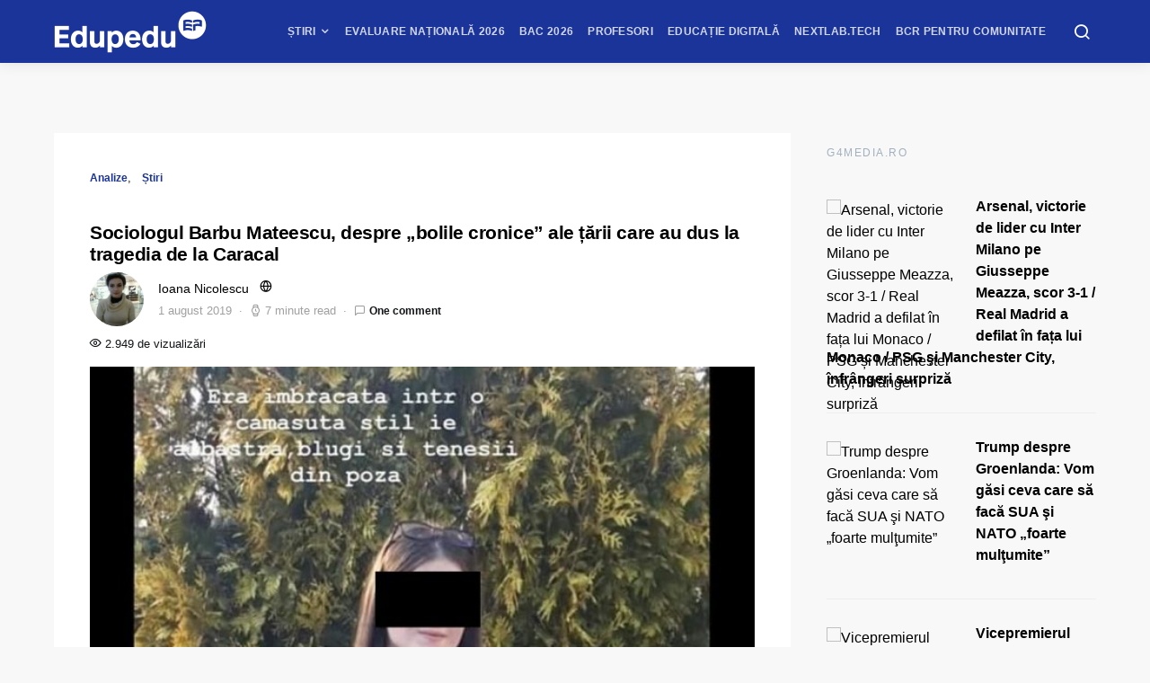

--- FILE ---
content_type: text/html; charset=UTF-8
request_url: https://www.edupedu.ro/sociologul-barbu-mateescu-despre-bolile-cronice-ale-tarii-care-au-dus-la-tragedia-de-la-caracal/
body_size: 64478
content:
<!doctype html>
<html lang="ro-RO">
<head>
<meta charset="UTF-8">
<meta name="viewport" content="width=device-width, initial-scale=1">
<meta name="theme-color" content="#1b349a">
<link rel="profile" href="http://gmpg.org/xfn/11">
<link rel="icon" type="image/x-icon" href="https://cdn.edupedu.ro/wp-content/uploads/2024/12/android-chrome-512x512-1.png">
<script src=https://cmp.gemius.com/cmp/v2/stub.js></script>
<script async src=https://cmp.gemius.com/cmp/v2/cmp.js></script>
<script>
window.__cmpConfig = {
customUI: {
language: 'ro',
websiteName: 'Edupedu.ro',
},
logging: 'info',
gdprApplies: true,
appliesGlobally: true,
allowedSpecialFeatures: null,
cookiePerSubDomain: true,
minRetryTime: (60 * 60 * 24 * 30),
forceUI: false,
use1stPartyCookieAsFallback: true,
useOnly1stPartyCookie: false
};
</script>
<!-- Cxense Script -->
<script type="text/javascript">
	(function(d,s,e,t){
		e=d.createElement(s);
		e.type='text/java'+s;e.async='async'; 
		e.src='http'+('https:'===location.protocol?'s://s':'://')+'cdn.cxense.com/cx.js'; 
		t=d.getElementsByTagName(s)[0];t.parentNode.insertBefore(e,t);})(document,'script'); 
</script>
<script>
	window.cX = window.cX || {}; cX.callQueue = cX.callQueue || []; 
	cX.callQueue.push(['setSiteId', '1149829792928279840']); 
	cX.callQueue.push(['sendPageViewEvent']);
</script>
<!-- Google tag (gtag.js) -->
<script async src="https://www.googletagmanager.com/gtag/js?id=G-PM9MND5LGW"></script>
<script>
  window.dataLayer = window.dataLayer || [];
  function gtag(){dataLayer.push(arguments);}
  gtag('js', new Date());

  gtag('config', 'G-PM9MND5LGW');
</script>

<meta name="cXenseParse:pageclass" content="article"/>
<meta name="cXenseParse:url" content="https://www.edupedu.ro/sociologul-barbu-mateescu-despre-bolile-cronice-ale-tarii-care-au-dus-la-tragedia-de-la-caracal"/>
<!-- Tags SATI end -->	
<script type="text/javascript">
  window.fbAsyncInit = function() {
    FB.init({
      appId            : '1668802673266741',
      autoLogAppEvents : true,
      xfbml            : true,
      version          : 'v7.0'
    });
  };
</script>
<script type="text/javascript" src="https://synocdn.com/js/syno_score_mipo.js"></script>
<script>
var ssObj = window.synoScore || (window.parent?window.parent.synoScore:0);
if(ssObj){
    ssObj.reportImp('31b42d1b53641452284ae50c24563cd8479aeb37.png','1396009');
}
</script>

<script type="text/javascript" src="https://synocdn.com/js/syno_score_mipo.js"></script>
<script>
var ssObj = window.synoScore || (window.parent?window.parent.synoScore:0);
if(ssObj){
    ssObj.reportImp('6bfe3e74b9baaa7ae0d7e4586510f488480de19e.png','1391207');
}
</script>

<title>Sociologul Barbu Mateescu, despre „bolile cronice” ale țării care au dus la tragedia de la Caracal &#8211; Edupedu.ro</title>
<meta name='robots' content='max-image-preview:large' />
<!-- Google tag (gtag.js) consent mode dataLayer added by Site Kit -->
<script id="google_gtagjs-js-consent-mode-data-layer">
window.dataLayer = window.dataLayer || [];function gtag(){dataLayer.push(arguments);}
gtag('consent', 'default', {"ad_personalization":"denied","ad_storage":"denied","ad_user_data":"denied","analytics_storage":"denied","functionality_storage":"denied","security_storage":"denied","personalization_storage":"denied","region":["AT","BE","BG","CH","CY","CZ","DE","DK","EE","ES","FI","FR","GB","GR","HR","HU","IE","IS","IT","LI","LT","LU","LV","MT","NL","NO","PL","PT","RO","SE","SI","SK"],"wait_for_update":500});
window._googlesitekitConsentCategoryMap = {"statistics":["analytics_storage"],"marketing":["ad_storage","ad_user_data","ad_personalization"],"functional":["functionality_storage","security_storage"],"preferences":["personalization_storage"]};
window._googlesitekitConsents = {"ad_personalization":"denied","ad_storage":"denied","ad_user_data":"denied","analytics_storage":"denied","functionality_storage":"denied","security_storage":"denied","personalization_storage":"denied","region":["AT","BE","BG","CH","CY","CZ","DE","DK","EE","ES","FI","FR","GB","GR","HR","HU","IE","IS","IT","LI","LT","LU","LV","MT","NL","NO","PL","PT","RO","SE","SI","SK"],"wait_for_update":500};
</script>
<!-- End Google tag (gtag.js) consent mode dataLayer added by Site Kit -->
<link rel='dns-prefetch' href='//pagead2.googlesyndication.com' />
<link rel='dns-prefetch' href='//www.googletagmanager.com' />
<link rel='dns-prefetch' href='//stats.wp.com' />
<link rel='dns-prefetch' href='//v0.wordpress.com' />
<link rel="alternate" type="application/rss+xml" title="Edupedu.ro &raquo; Flux" href="https://www.edupedu.ro/feed/" />
<link rel="alternate" type="application/rss+xml" title="Edupedu.ro &raquo; Flux comentarii" href="https://www.edupedu.ro/comments/feed/" />
<link rel="alternate" type="application/rss+xml" title="Flux comentarii Edupedu.ro &raquo; Sociologul Barbu Mateescu, despre „bolile cronice” ale țării care au dus la tragedia de la Caracal" href="https://www.edupedu.ro/sociologul-barbu-mateescu-despre-bolile-cronice-ale-tarii-care-au-dus-la-tragedia-de-la-caracal/feed/" />
<link rel="alternate" title="oEmbed (JSON)" type="application/json+oembed" href="https://www.edupedu.ro/wp-json/oembed/1.0/embed?url=https%3A%2F%2Fwww.edupedu.ro%2Fsociologul-barbu-mateescu-despre-bolile-cronice-ale-tarii-care-au-dus-la-tragedia-de-la-caracal%2F" />
<link rel="alternate" title="oEmbed (XML)" type="text/xml+oembed" href="https://www.edupedu.ro/wp-json/oembed/1.0/embed?url=https%3A%2F%2Fwww.edupedu.ro%2Fsociologul-barbu-mateescu-despre-bolile-cronice-ale-tarii-care-au-dus-la-tragedia-de-la-caracal%2F&#038;format=xml" />
<link rel="alternate" type="application/rss+xml" title="Edupedu.ro &raquo; Stories Feed" href="https://www.edupedu.ro/web-stories/feed/"><meta property="og:image" content="https://cdn.edupedu.ro/wp-content/uploads/2019/07/Alexandra.jpg"/><style id='wp-img-auto-sizes-contain-inline-css'>
img:is([sizes=auto i],[sizes^="auto," i]){contain-intrinsic-size:3000px 1500px}
/*# sourceURL=wp-img-auto-sizes-contain-inline-css */
</style>
<link rel='stylesheet' id='jetpack_related-posts-css' href='https://cdn.edupedu.ro/wp-content/plugins/jetpack/modules/related-posts/related-posts.css?ver=20240116' media='all' />
<link rel='alternate stylesheet' id='powerkit-icons-css' href='https://cdn.edupedu.ro/wp-content/plugins/powerkit/assets/fonts/powerkit-icons.woff?ver=3.0.1' as='font' type='font/wof' crossorigin />
<link rel='stylesheet' id='powerkit-css' href='https://cdn.edupedu.ro/wp-content/plugins/powerkit/assets/css/powerkit.css?ver=3.0.1' media='all' />
<style id='wp-emoji-styles-inline-css'>

	img.wp-smiley, img.emoji {
		display: inline !important;
		border: none !important;
		box-shadow: none !important;
		height: 1em !important;
		width: 1em !important;
		margin: 0 0.07em !important;
		vertical-align: -0.1em !important;
		background: none !important;
		padding: 0 !important;
	}
/*# sourceURL=wp-emoji-styles-inline-css */
</style>
<style id='wp-block-library-inline-css'>
:root{--wp-block-synced-color:#7a00df;--wp-block-synced-color--rgb:122,0,223;--wp-bound-block-color:var(--wp-block-synced-color);--wp-editor-canvas-background:#ddd;--wp-admin-theme-color:#007cba;--wp-admin-theme-color--rgb:0,124,186;--wp-admin-theme-color-darker-10:#006ba1;--wp-admin-theme-color-darker-10--rgb:0,107,160.5;--wp-admin-theme-color-darker-20:#005a87;--wp-admin-theme-color-darker-20--rgb:0,90,135;--wp-admin-border-width-focus:2px}@media (min-resolution:192dpi){:root{--wp-admin-border-width-focus:1.5px}}.wp-element-button{cursor:pointer}:root .has-very-light-gray-background-color{background-color:#eee}:root .has-very-dark-gray-background-color{background-color:#313131}:root .has-very-light-gray-color{color:#eee}:root .has-very-dark-gray-color{color:#313131}:root .has-vivid-green-cyan-to-vivid-cyan-blue-gradient-background{background:linear-gradient(135deg,#00d084,#0693e3)}:root .has-purple-crush-gradient-background{background:linear-gradient(135deg,#34e2e4,#4721fb 50%,#ab1dfe)}:root .has-hazy-dawn-gradient-background{background:linear-gradient(135deg,#faaca8,#dad0ec)}:root .has-subdued-olive-gradient-background{background:linear-gradient(135deg,#fafae1,#67a671)}:root .has-atomic-cream-gradient-background{background:linear-gradient(135deg,#fdd79a,#004a59)}:root .has-nightshade-gradient-background{background:linear-gradient(135deg,#330968,#31cdcf)}:root .has-midnight-gradient-background{background:linear-gradient(135deg,#020381,#2874fc)}:root{--wp--preset--font-size--normal:16px;--wp--preset--font-size--huge:42px}.has-regular-font-size{font-size:1em}.has-larger-font-size{font-size:2.625em}.has-normal-font-size{font-size:var(--wp--preset--font-size--normal)}.has-huge-font-size{font-size:var(--wp--preset--font-size--huge)}.has-text-align-center{text-align:center}.has-text-align-left{text-align:left}.has-text-align-right{text-align:right}.has-fit-text{white-space:nowrap!important}#end-resizable-editor-section{display:none}.aligncenter{clear:both}.items-justified-left{justify-content:flex-start}.items-justified-center{justify-content:center}.items-justified-right{justify-content:flex-end}.items-justified-space-between{justify-content:space-between}.screen-reader-text{border:0;clip-path:inset(50%);height:1px;margin:-1px;overflow:hidden;padding:0;position:absolute;width:1px;word-wrap:normal!important}.screen-reader-text:focus{background-color:#ddd;clip-path:none;color:#444;display:block;font-size:1em;height:auto;left:5px;line-height:normal;padding:15px 23px 14px;text-decoration:none;top:5px;width:auto;z-index:100000}html :where(.has-border-color){border-style:solid}html :where([style*=border-top-color]){border-top-style:solid}html :where([style*=border-right-color]){border-right-style:solid}html :where([style*=border-bottom-color]){border-bottom-style:solid}html :where([style*=border-left-color]){border-left-style:solid}html :where([style*=border-width]){border-style:solid}html :where([style*=border-top-width]){border-top-style:solid}html :where([style*=border-right-width]){border-right-style:solid}html :where([style*=border-bottom-width]){border-bottom-style:solid}html :where([style*=border-left-width]){border-left-style:solid}html :where(img[class*=wp-image-]){height:auto;max-width:100%}:where(figure){margin:0 0 1em}html :where(.is-position-sticky){--wp-admin--admin-bar--position-offset:var(--wp-admin--admin-bar--height,0px)}@media screen and (max-width:600px){html :where(.is-position-sticky){--wp-admin--admin-bar--position-offset:0px}}

/*# sourceURL=wp-block-library-inline-css */
</style><style id='wp-block-heading-inline-css'>
h1:where(.wp-block-heading).has-background,h2:where(.wp-block-heading).has-background,h3:where(.wp-block-heading).has-background,h4:where(.wp-block-heading).has-background,h5:where(.wp-block-heading).has-background,h6:where(.wp-block-heading).has-background{padding:1.25em 2.375em}h1.has-text-align-left[style*=writing-mode]:where([style*=vertical-lr]),h1.has-text-align-right[style*=writing-mode]:where([style*=vertical-rl]),h2.has-text-align-left[style*=writing-mode]:where([style*=vertical-lr]),h2.has-text-align-right[style*=writing-mode]:where([style*=vertical-rl]),h3.has-text-align-left[style*=writing-mode]:where([style*=vertical-lr]),h3.has-text-align-right[style*=writing-mode]:where([style*=vertical-rl]),h4.has-text-align-left[style*=writing-mode]:where([style*=vertical-lr]),h4.has-text-align-right[style*=writing-mode]:where([style*=vertical-rl]),h5.has-text-align-left[style*=writing-mode]:where([style*=vertical-lr]),h5.has-text-align-right[style*=writing-mode]:where([style*=vertical-rl]),h6.has-text-align-left[style*=writing-mode]:where([style*=vertical-lr]),h6.has-text-align-right[style*=writing-mode]:where([style*=vertical-rl]){rotate:180deg}
/*# sourceURL=https://cdn.edupedu.ro/wp-includes/blocks/heading/style.min.css */
</style>
<style id='wp-block-paragraph-inline-css'>
.is-small-text{font-size:.875em}.is-regular-text{font-size:1em}.is-large-text{font-size:2.25em}.is-larger-text{font-size:3em}.has-drop-cap:not(:focus):first-letter{float:left;font-size:8.4em;font-style:normal;font-weight:100;line-height:.68;margin:.05em .1em 0 0;text-transform:uppercase}body.rtl .has-drop-cap:not(:focus):first-letter{float:none;margin-left:.1em}p.has-drop-cap.has-background{overflow:hidden}:root :where(p.has-background){padding:1.25em 2.375em}:where(p.has-text-color:not(.has-link-color)) a{color:inherit}p.has-text-align-left[style*="writing-mode:vertical-lr"],p.has-text-align-right[style*="writing-mode:vertical-rl"]{rotate:180deg}
/*# sourceURL=https://cdn.edupedu.ro/wp-includes/blocks/paragraph/style.min.css */
</style>
<style id='global-styles-inline-css'>
:root{--wp--preset--aspect-ratio--square: 1;--wp--preset--aspect-ratio--4-3: 4/3;--wp--preset--aspect-ratio--3-4: 3/4;--wp--preset--aspect-ratio--3-2: 3/2;--wp--preset--aspect-ratio--2-3: 2/3;--wp--preset--aspect-ratio--16-9: 16/9;--wp--preset--aspect-ratio--9-16: 9/16;--wp--preset--color--black: #000000;--wp--preset--color--cyan-bluish-gray: #abb8c3;--wp--preset--color--white: #ffffff;--wp--preset--color--pale-pink: #f78da7;--wp--preset--color--vivid-red: #cf2e2e;--wp--preset--color--luminous-vivid-orange: #ff6900;--wp--preset--color--luminous-vivid-amber: #fcb900;--wp--preset--color--light-green-cyan: #7bdcb5;--wp--preset--color--vivid-green-cyan: #00d084;--wp--preset--color--pale-cyan-blue: #8ed1fc;--wp--preset--color--vivid-cyan-blue: #0693e3;--wp--preset--color--vivid-purple: #9b51e0;--wp--preset--gradient--vivid-cyan-blue-to-vivid-purple: linear-gradient(135deg,rgb(6,147,227) 0%,rgb(155,81,224) 100%);--wp--preset--gradient--light-green-cyan-to-vivid-green-cyan: linear-gradient(135deg,rgb(122,220,180) 0%,rgb(0,208,130) 100%);--wp--preset--gradient--luminous-vivid-amber-to-luminous-vivid-orange: linear-gradient(135deg,rgb(252,185,0) 0%,rgb(255,105,0) 100%);--wp--preset--gradient--luminous-vivid-orange-to-vivid-red: linear-gradient(135deg,rgb(255,105,0) 0%,rgb(207,46,46) 100%);--wp--preset--gradient--very-light-gray-to-cyan-bluish-gray: linear-gradient(135deg,rgb(238,238,238) 0%,rgb(169,184,195) 100%);--wp--preset--gradient--cool-to-warm-spectrum: linear-gradient(135deg,rgb(74,234,220) 0%,rgb(151,120,209) 20%,rgb(207,42,186) 40%,rgb(238,44,130) 60%,rgb(251,105,98) 80%,rgb(254,248,76) 100%);--wp--preset--gradient--blush-light-purple: linear-gradient(135deg,rgb(255,206,236) 0%,rgb(152,150,240) 100%);--wp--preset--gradient--blush-bordeaux: linear-gradient(135deg,rgb(254,205,165) 0%,rgb(254,45,45) 50%,rgb(107,0,62) 100%);--wp--preset--gradient--luminous-dusk: linear-gradient(135deg,rgb(255,203,112) 0%,rgb(199,81,192) 50%,rgb(65,88,208) 100%);--wp--preset--gradient--pale-ocean: linear-gradient(135deg,rgb(255,245,203) 0%,rgb(182,227,212) 50%,rgb(51,167,181) 100%);--wp--preset--gradient--electric-grass: linear-gradient(135deg,rgb(202,248,128) 0%,rgb(113,206,126) 100%);--wp--preset--gradient--midnight: linear-gradient(135deg,rgb(2,3,129) 0%,rgb(40,116,252) 100%);--wp--preset--font-size--small: 13px;--wp--preset--font-size--medium: 20px;--wp--preset--font-size--large: 36px;--wp--preset--font-size--x-large: 42px;--wp--preset--spacing--20: 0.44rem;--wp--preset--spacing--30: 0.67rem;--wp--preset--spacing--40: 1rem;--wp--preset--spacing--50: 1.5rem;--wp--preset--spacing--60: 2.25rem;--wp--preset--spacing--70: 3.38rem;--wp--preset--spacing--80: 5.06rem;--wp--preset--shadow--natural: 6px 6px 9px rgba(0, 0, 0, 0.2);--wp--preset--shadow--deep: 12px 12px 50px rgba(0, 0, 0, 0.4);--wp--preset--shadow--sharp: 6px 6px 0px rgba(0, 0, 0, 0.2);--wp--preset--shadow--outlined: 6px 6px 0px -3px rgb(255, 255, 255), 6px 6px rgb(0, 0, 0);--wp--preset--shadow--crisp: 6px 6px 0px rgb(0, 0, 0);}:where(.is-layout-flex){gap: 0.5em;}:where(.is-layout-grid){gap: 0.5em;}body .is-layout-flex{display: flex;}.is-layout-flex{flex-wrap: wrap;align-items: center;}.is-layout-flex > :is(*, div){margin: 0;}body .is-layout-grid{display: grid;}.is-layout-grid > :is(*, div){margin: 0;}:where(.wp-block-columns.is-layout-flex){gap: 2em;}:where(.wp-block-columns.is-layout-grid){gap: 2em;}:where(.wp-block-post-template.is-layout-flex){gap: 1.25em;}:where(.wp-block-post-template.is-layout-grid){gap: 1.25em;}.has-black-color{color: var(--wp--preset--color--black) !important;}.has-cyan-bluish-gray-color{color: var(--wp--preset--color--cyan-bluish-gray) !important;}.has-white-color{color: var(--wp--preset--color--white) !important;}.has-pale-pink-color{color: var(--wp--preset--color--pale-pink) !important;}.has-vivid-red-color{color: var(--wp--preset--color--vivid-red) !important;}.has-luminous-vivid-orange-color{color: var(--wp--preset--color--luminous-vivid-orange) !important;}.has-luminous-vivid-amber-color{color: var(--wp--preset--color--luminous-vivid-amber) !important;}.has-light-green-cyan-color{color: var(--wp--preset--color--light-green-cyan) !important;}.has-vivid-green-cyan-color{color: var(--wp--preset--color--vivid-green-cyan) !important;}.has-pale-cyan-blue-color{color: var(--wp--preset--color--pale-cyan-blue) !important;}.has-vivid-cyan-blue-color{color: var(--wp--preset--color--vivid-cyan-blue) !important;}.has-vivid-purple-color{color: var(--wp--preset--color--vivid-purple) !important;}.has-black-background-color{background-color: var(--wp--preset--color--black) !important;}.has-cyan-bluish-gray-background-color{background-color: var(--wp--preset--color--cyan-bluish-gray) !important;}.has-white-background-color{background-color: var(--wp--preset--color--white) !important;}.has-pale-pink-background-color{background-color: var(--wp--preset--color--pale-pink) !important;}.has-vivid-red-background-color{background-color: var(--wp--preset--color--vivid-red) !important;}.has-luminous-vivid-orange-background-color{background-color: var(--wp--preset--color--luminous-vivid-orange) !important;}.has-luminous-vivid-amber-background-color{background-color: var(--wp--preset--color--luminous-vivid-amber) !important;}.has-light-green-cyan-background-color{background-color: var(--wp--preset--color--light-green-cyan) !important;}.has-vivid-green-cyan-background-color{background-color: var(--wp--preset--color--vivid-green-cyan) !important;}.has-pale-cyan-blue-background-color{background-color: var(--wp--preset--color--pale-cyan-blue) !important;}.has-vivid-cyan-blue-background-color{background-color: var(--wp--preset--color--vivid-cyan-blue) !important;}.has-vivid-purple-background-color{background-color: var(--wp--preset--color--vivid-purple) !important;}.has-black-border-color{border-color: var(--wp--preset--color--black) !important;}.has-cyan-bluish-gray-border-color{border-color: var(--wp--preset--color--cyan-bluish-gray) !important;}.has-white-border-color{border-color: var(--wp--preset--color--white) !important;}.has-pale-pink-border-color{border-color: var(--wp--preset--color--pale-pink) !important;}.has-vivid-red-border-color{border-color: var(--wp--preset--color--vivid-red) !important;}.has-luminous-vivid-orange-border-color{border-color: var(--wp--preset--color--luminous-vivid-orange) !important;}.has-luminous-vivid-amber-border-color{border-color: var(--wp--preset--color--luminous-vivid-amber) !important;}.has-light-green-cyan-border-color{border-color: var(--wp--preset--color--light-green-cyan) !important;}.has-vivid-green-cyan-border-color{border-color: var(--wp--preset--color--vivid-green-cyan) !important;}.has-pale-cyan-blue-border-color{border-color: var(--wp--preset--color--pale-cyan-blue) !important;}.has-vivid-cyan-blue-border-color{border-color: var(--wp--preset--color--vivid-cyan-blue) !important;}.has-vivid-purple-border-color{border-color: var(--wp--preset--color--vivid-purple) !important;}.has-vivid-cyan-blue-to-vivid-purple-gradient-background{background: var(--wp--preset--gradient--vivid-cyan-blue-to-vivid-purple) !important;}.has-light-green-cyan-to-vivid-green-cyan-gradient-background{background: var(--wp--preset--gradient--light-green-cyan-to-vivid-green-cyan) !important;}.has-luminous-vivid-amber-to-luminous-vivid-orange-gradient-background{background: var(--wp--preset--gradient--luminous-vivid-amber-to-luminous-vivid-orange) !important;}.has-luminous-vivid-orange-to-vivid-red-gradient-background{background: var(--wp--preset--gradient--luminous-vivid-orange-to-vivid-red) !important;}.has-very-light-gray-to-cyan-bluish-gray-gradient-background{background: var(--wp--preset--gradient--very-light-gray-to-cyan-bluish-gray) !important;}.has-cool-to-warm-spectrum-gradient-background{background: var(--wp--preset--gradient--cool-to-warm-spectrum) !important;}.has-blush-light-purple-gradient-background{background: var(--wp--preset--gradient--blush-light-purple) !important;}.has-blush-bordeaux-gradient-background{background: var(--wp--preset--gradient--blush-bordeaux) !important;}.has-luminous-dusk-gradient-background{background: var(--wp--preset--gradient--luminous-dusk) !important;}.has-pale-ocean-gradient-background{background: var(--wp--preset--gradient--pale-ocean) !important;}.has-electric-grass-gradient-background{background: var(--wp--preset--gradient--electric-grass) !important;}.has-midnight-gradient-background{background: var(--wp--preset--gradient--midnight) !important;}.has-small-font-size{font-size: var(--wp--preset--font-size--small) !important;}.has-medium-font-size{font-size: var(--wp--preset--font-size--medium) !important;}.has-large-font-size{font-size: var(--wp--preset--font-size--large) !important;}.has-x-large-font-size{font-size: var(--wp--preset--font-size--x-large) !important;}
/*# sourceURL=global-styles-inline-css */
</style>

<style id='classic-theme-styles-inline-css'>
/*! This file is auto-generated */
.wp-block-button__link{color:#fff;background-color:#32373c;border-radius:9999px;box-shadow:none;text-decoration:none;padding:calc(.667em + 2px) calc(1.333em + 2px);font-size:1.125em}.wp-block-file__button{background:#32373c;color:#fff;text-decoration:none}
/*# sourceURL=/wp-includes/css/classic-themes.min.css */
</style>
<link rel='stylesheet' id='powerkit-author-box-css' href='https://cdn.edupedu.ro/wp-content/plugins/powerkit/modules/author-box/public/css/public-powerkit-author-box.css?ver=3.0.1' media='all' />
<link rel='stylesheet' id='powerkit-basic-elements-css' href='https://cdn.edupedu.ro/wp-content/plugins/powerkit/modules/basic-elements/public/css/public-powerkit-basic-elements.css?ver=3.0.1' media='screen' />
<link rel='stylesheet' id='powerkit-coming-soon-css' href='https://cdn.edupedu.ro/wp-content/plugins/powerkit/modules/coming-soon/public/css/public-powerkit-coming-soon.css?ver=3.0.1' media='all' />
<link rel='stylesheet' id='powerkit-content-formatting-css' href='https://cdn.edupedu.ro/wp-content/plugins/powerkit/modules/content-formatting/public/css/public-powerkit-content-formatting.css?ver=3.0.1' media='all' />
<link rel='stylesheet' id='powerkit-сontributors-css' href='https://cdn.edupedu.ro/wp-content/plugins/powerkit/modules/contributors/public/css/public-powerkit-contributors.css?ver=3.0.1' media='all' />
<link rel='stylesheet' id='powerkit-facebook-css' href='https://cdn.edupedu.ro/wp-content/plugins/powerkit/modules/facebook/public/css/public-powerkit-facebook.css?ver=3.0.1' media='all' />
<link rel='stylesheet' id='powerkit-featured-categories-css' href='https://cdn.edupedu.ro/wp-content/plugins/powerkit/modules/featured-categories/public/css/public-powerkit-featured-categories.css?ver=3.0.1' media='all' />
<link rel='stylesheet' id='powerkit-inline-posts-css' href='https://cdn.edupedu.ro/wp-content/plugins/powerkit/modules/inline-posts/public/css/public-powerkit-inline-posts.css?ver=3.0.1' media='all' />
<link rel='stylesheet' id='powerkit-instagram-css' href='https://cdn.edupedu.ro/wp-content/plugins/powerkit/modules/instagram/public/css/public-powerkit-instagram.css?ver=3.0.1' media='all' />
<link rel='stylesheet' id='powerkit-justified-gallery-css' href='https://cdn.edupedu.ro/wp-content/plugins/powerkit/modules/justified-gallery/public/css/public-powerkit-justified-gallery.css?ver=3.0.1' media='all' />
<link rel='stylesheet' id='powerkit-lazyload-css' href='https://cdn.edupedu.ro/wp-content/plugins/powerkit/modules/lazyload/public/css/public-powerkit-lazyload.css?ver=3.0.1' media='all' />
<link rel='stylesheet' id='glightbox-css' href='https://cdn.edupedu.ro/wp-content/plugins/powerkit/modules/lightbox/public/css/glightbox.min.css?ver=3.0.1' media='all' />
<link rel='stylesheet' id='powerkit-lightbox-css' href='https://cdn.edupedu.ro/wp-content/plugins/powerkit/modules/lightbox/public/css/public-powerkit-lightbox.css?ver=3.0.1' media='all' />
<link rel='stylesheet' id='powerkit-opt-in-forms-css' href='https://cdn.edupedu.ro/wp-content/plugins/powerkit/modules/opt-in-forms/public/css/public-powerkit-opt-in-forms.css?ver=3.0.1' media='all' />
<link rel='stylesheet' id='powerkit-widget-posts-css' href='https://cdn.edupedu.ro/wp-content/plugins/powerkit/modules/posts/public/css/public-powerkit-widget-posts.css?ver=3.0.1' media='all' />
<link rel='stylesheet' id='powerkit-scroll-to-top-css' href='https://cdn.edupedu.ro/wp-content/plugins/powerkit/modules/scroll-to-top/public/css/public-powerkit-scroll-to-top.css?ver=3.0.1' media='all' />
<link rel='stylesheet' id='powerkit-share-buttons-css' href='https://cdn.edupedu.ro/wp-content/plugins/powerkit/modules/share-buttons/public/css/public-powerkit-share-buttons.css?ver=3.0.1' media='all' />
<link rel='stylesheet' id='powerkit-slider-gallery-css' href='https://cdn.edupedu.ro/wp-content/plugins/powerkit/modules/slider-gallery/public/css/public-powerkit-slider-gallery.css?ver=3.0.1' media='all' />
<link rel='stylesheet' id='powerkit-social-links-css' href='https://cdn.edupedu.ro/wp-content/plugins/powerkit/modules/social-links/public/css/public-powerkit-social-links.css?ver=3.0.1' media='all' />
<link rel='stylesheet' id='powerkit-table-of-contents-css' href='https://cdn.edupedu.ro/wp-content/plugins/powerkit/modules/table-of-contents/public/css/public-powerkit-table-of-contents.css?ver=3.0.1' media='all' />
<link rel='stylesheet' id='powerkit-twitter-css' href='https://cdn.edupedu.ro/wp-content/plugins/powerkit/modules/twitter/public/css/public-powerkit-twitter.css?ver=3.0.1' media='all' />
<link rel='stylesheet' id='powerkit-widget-about-css' href='https://cdn.edupedu.ro/wp-content/plugins/powerkit/modules/widget-about/public/css/public-powerkit-widget-about.css?ver=3.0.1' media='all' />
<link rel='stylesheet' id='toplytics-css' href='https://cdn.edupedu.ro/wp-content/plugins/toplytics/components/../resources/frontend/css/toplytics-public.css?ver=4.1.0' media='all' />
<link rel='stylesheet' id='ppress-frontend-css' href='https://cdn.edupedu.ro/wp-content/plugins/wp-user-avatar/assets/css/frontend.min.css?ver=4.16.5' media='all' />
<link rel='stylesheet' id='ppress-flatpickr-css' href='https://cdn.edupedu.ro/wp-content/plugins/wp-user-avatar/assets/flatpickr/flatpickr.min.css?ver=4.16.5' media='all' />
<link rel='stylesheet' id='ppress-select2-css' href='https://cdn.edupedu.ro/wp-content/plugins/wp-user-avatar/assets/select2/select2.min.css?ver=6.9' media='all' />
<link rel='stylesheet' id='csco-styles-css' href='https://cdn.edupedu.ro/wp-content/themes/expertly/style.css?ver=1.6.7' media='all' />
<link rel='stylesheet' id='searchwp-live-search-css' href='https://cdn.edupedu.ro/wp-content/plugins/searchwp-live-ajax-search/assets/styles/style.min.css?ver=1.8.6' media='all' />
<style id='searchwp-live-search-inline-css'>
.searchwp-live-search-result .searchwp-live-search-result--title a {
  font-size: 16px;
}
.searchwp-live-search-result .searchwp-live-search-result--price {
  font-size: 14px;
}
.searchwp-live-search-result .searchwp-live-search-result--add-to-cart .button {
  font-size: 14px;
}

/*# sourceURL=searchwp-live-search-inline-css */
</style>
<link rel='stylesheet' id='tablepress-default-css' href='https://cdn.edupedu.ro/wp-content/plugins/tablepress/css/build/default.css?ver=3.2.5' media='all' />
<link rel='stylesheet' id='csco_child_css-css' href='https://cdn.edupedu.ro/wp-content/themes/expertly-child/style.css?ver=1.6.7' media='all' />
<script id="jetpack_related-posts-js-extra">
var related_posts_js_options = {"post_heading":"h4"};
//# sourceURL=jetpack_related-posts-js-extra
</script>
<script src="https://cdn.edupedu.ro/wp-content/plugins/jetpack/_inc/build/related-posts/related-posts.min.js?ver=20240116" id="jetpack_related-posts-js"></script>
<script src="https://cdn.edupedu.ro/wp-includes/js/jquery/jquery.min.js?ver=3.7.1" id="jquery-core-js"></script>
<script src="https://cdn.edupedu.ro/wp-includes/js/jquery/jquery-migrate.min.js?ver=3.4.1" id="jquery-migrate-js"></script>
<script src="https://cdn.edupedu.ro/wp-content/plugins/wp-user-avatar/assets/flatpickr/flatpickr.min.js?ver=4.16.5" id="ppress-flatpickr-js"></script>
<script src="https://cdn.edupedu.ro/wp-content/plugins/wp-user-avatar/assets/select2/select2.min.js?ver=4.16.5" id="ppress-select2-js"></script>
<script src="//pagead2.googlesyndication.com/pagead/js/adsbygoogle.js?ver=6.9" id="csco_adsense-js"></script>

<!-- Google tag (gtag.js) snippet added by Site Kit -->
<!-- Google Analytics snippet added by Site Kit -->
<script src="https://www.googletagmanager.com/gtag/js?id=GT-K822V7N" id="google_gtagjs-js" async></script>
<script id="google_gtagjs-js-after">
window.dataLayer = window.dataLayer || [];function gtag(){dataLayer.push(arguments);}
gtag("set","linker",{"domains":["www.edupedu.ro"]});
gtag("js", new Date());
gtag("set", "developer_id.dZTNiMT", true);
gtag("config", "GT-K822V7N");
//# sourceURL=google_gtagjs-js-after
</script>
<link rel="https://api.w.org/" href="https://www.edupedu.ro/wp-json/" /><link rel="alternate" title="JSON" type="application/json" href="https://www.edupedu.ro/wp-json/wp/v2/posts/34828" /><link rel="EditURI" type="application/rsd+xml" title="RSD" href="https://www.edupedu.ro/xmlrpc.php?rsd" />
<meta name="generator" content="WordPress 6.9" />
<link rel="canonical" href="https://www.edupedu.ro/sociologul-barbu-mateescu-despre-bolile-cronice-ale-tarii-care-au-dus-la-tragedia-de-la-caracal/" />
<link rel='shortlink' href='https://wp.me/pajIe6-93K' />
<script type='text/javascript'>window.presslabs = {"home_url":"https:\/\/www.edupedu.ro"}</script><script type='text/javascript'>
	(function () {
		var pl_beacon = document.createElement('script');
		pl_beacon.type = 'text/javascript';
		pl_beacon.async = true;
		var host = 'https://www.edupedu.ro';
		if ('https:' == document.location.protocol) {
			host = host.replace('http://', 'https://');
		}
		pl_beacon.src = host + '/' + 'BrZg2jnmEkIE' + '.js?ts=' + Math.floor((Math.random() * 100000) + 1);
		var first_script_tag = document.getElementsByTagName('script')[0];
		first_script_tag.parentNode.insertBefore(pl_beacon, first_script_tag);
	})();
</script><!-- AdOcean Script -->
<script src="//ro.adocean.pl/files/js/ado.js" async></script> 
<script>
	window._aoState=0,function e(){return"object"!=typeof ado?void setTimeout(function(){e()},5):(ado.config({mode:"new",xml:!1,characterEncoding:!0}),ado.preview({enabled:!0}),void(_aoState=1))}()
</script>
<script>
	let myVars = 'pageCategory=1293,647';
	
	cX.callQueue = cX.callQueue || [];
	cX.callQueue.push(['invoke',
		function(){
			/*  (c)AdOcean 2003-2025, MASTER: edupedu_ro.Edupedu.RO.Desktop AllSite  */
			!function t(){return 1!=_aoState?void setTimeout(function(){t()},5):(ado.master({
				id:"f6cHQKlyN2Y4HAFmG8k9dKuwEsMzhL62M7ct0XCm1TD.D7",
				server:"ro.adocean.pl", 
				keys: cX.getUserSegmentIds({persistedQueryId:'d26e4ce706c643ea8024b87dfe83501ccdc83b20'}).toString(), 
				vars: myVars
			}),void(_aoState=2))}()
		}
	]);
</script><style type="text/css">
.feedzy-rss-link-icon:after {
	content: url("https://cdn.edupedu.ro/wp-content/plugins/feedzy-rss-feeds/img/external-link.png");
	margin-left: 3px;
}
</style>
		<meta name="generator" content="Site Kit by Google 1.170.0" /><meta name="google-site-verification" content="8PmjLDWix6b5UQXkoEflRFb8NgfGIsQbvPSDXwRN-TE" />
<meta property="fb:pages" content="1503711303087604" />
<script async custom-element="amp-ad" src="https://cdn.ampproject.org/v0/amp-ad-0.1.js"></script>
<!-- (C)2000-2020 Gemius SA - gemiusPrism  / edupedu.ro/Pagina de start -->
<script type="text/javascript">
<!--//--><![CDATA[//><!--
var pp_gemius_identifier = 'nXc1L38feag4FBF40MyYb9WbHZeN5IbKjJ58YhuzO7j.W7';
var gemius_use_cmp  =  true;
// lines below shouldn't be edited
function gemius_pending(i) { window[i] = window[i] || function() {var x = window[i+'_pdata'] = window[i+'_pdata'] || []; x[x.length]=arguments;};};gemius_pending('gemius_hit'); gemius_pending('gemius_event'); gemius_pending('pp_gemius_hit'); gemius_pending('pp_gemius_event');(function(d,t) {try {var gt=d.createElement(t),s=d.getElementsByTagName(t)[0],l='http'+((location.protocol=='https:')?'s':''); gt.setAttribute('async','async');gt.setAttribute('defer','defer'); gt.src=l+'://garo.hit.gemius.pl/xgemius.js'; s.parentNode.insertBefore(gt,s);} catch (e) {}})(document,'script');
//--><!]]>
</script>	<style>img#wpstats{display:none}</style>
		
<!-- Google AdSense meta tags added by Site Kit -->
<meta name="google-adsense-platform-account" content="ca-host-pub-2644536267352236">
<meta name="google-adsense-platform-domain" content="sitekit.withgoogle.com">
<!-- End Google AdSense meta tags added by Site Kit -->
      <meta name="onesignal" content="wordpress-plugin"/>
            <script>

      window.OneSignalDeferred = window.OneSignalDeferred || [];

      OneSignalDeferred.push(function(OneSignal) {
        var oneSignal_options = {};
        window._oneSignalInitOptions = oneSignal_options;

        oneSignal_options['serviceWorkerParam'] = { scope: '/' };
oneSignal_options['serviceWorkerPath'] = 'OneSignalSDKWorker.js.php';

        OneSignal.Notifications.setDefaultUrl("https://www.edupedu.ro");

        oneSignal_options['wordpress'] = true;
oneSignal_options['appId'] = '2ca51b55-1e37-4337-8e5f-bd208fadead2';
oneSignal_options['allowLocalhostAsSecureOrigin'] = true;
oneSignal_options['welcomeNotification'] = { };
oneSignal_options['welcomeNotification']['title'] = "Multumim pentru interesul acordat!";
oneSignal_options['welcomeNotification']['message'] = "Apreciem increderea acordata si vom veni cu cele mai noi stiri din Educatie.";
oneSignal_options['path'] = "https://www.edupedu.ro/wp-content/plugins/onesignal-free-web-push-notifications/sdk_files/";
oneSignal_options['safari_web_id'] = "web.onesignal.auto.28be2e0f-48c0-43fd-877a-95cc3c6fc0d9";
oneSignal_options['persistNotification'] = true;
oneSignal_options['promptOptions'] = { };
oneSignal_options['promptOptions']['actionMessage'] = "Apasa Accept pentru a primi notificari cu articole nou aparute.";
oneSignal_options['promptOptions']['exampleNotificationTitleDesktop'] = "Aceasta este o alertă ca exemplu";
oneSignal_options['promptOptions']['exampleNotificationMessageDesktop'] = "Alertele vor apărea pe desktop";
oneSignal_options['promptOptions']['exampleNotificationTitleMobile'] = "Exemplu alertă";
oneSignal_options['promptOptions']['exampleNotificationMessageMobile'] = "Alertele vor apărea pe dispozitivul tău";
oneSignal_options['promptOptions']['exampleNotificationCaption'] = "(le poți dezactiva oricând)";
oneSignal_options['promptOptions']['acceptButtonText'] = "ACCEPT";
oneSignal_options['promptOptions']['cancelButtonText'] = "Nu, multumesc";
oneSignal_options['promptOptions']['siteName'] = "https://www.edupedu.ro";
oneSignal_options['promptOptions']['autoAcceptTitle'] = "Click Acceptă";
              OneSignal.init(window._oneSignalInitOptions);
              OneSignal.Slidedown.promptPush()      });

      function documentInitOneSignal() {
        var oneSignal_elements = document.getElementsByClassName("OneSignal-prompt");

        var oneSignalLinkClickHandler = function(event) { OneSignal.Notifications.requestPermission(); event.preventDefault(); };        for(var i = 0; i < oneSignal_elements.length; i++)
          oneSignal_elements[i].addEventListener('click', oneSignalLinkClickHandler, false);
      }

      if (document.readyState === 'complete') {
           documentInitOneSignal();
      }
      else {
           window.addEventListener("load", function(event){
               documentInitOneSignal();
          });
      }
    </script>
<amp-analytics type="cxense">
<script type="application/json">
{
"vars": {
"siteId": "1149829792928279840"
}
}
</script>
</amp-analytics><link rel="amphtml" href="https://www.edupedu.ro/sociologul-barbu-mateescu-despre-bolile-cronice-ale-tarii-care-au-dus-la-tragedia-de-la-caracal/amp/">
<!-- Jetpack Open Graph Tags -->
<meta property="og:type" content="article" />
<meta property="og:title" content="Sociologul Barbu Mateescu, despre „bolile cronice” ale țării care au dus la tragedia de la Caracal" />
<meta property="og:url" content="https://www.edupedu.ro/sociologul-barbu-mateescu-despre-bolile-cronice-ale-tarii-care-au-dus-la-tragedia-de-la-caracal/" />
<meta property="og:description" content="Rutina, indolența, educația primită în sistemul de învățământ și corupția locală au contribuit la atitudinea autorităților în cazul de la Caracal, spune sociologul Barbu Mateescu într-un interviu p…" />
<meta property="article:published_time" content="2019-08-01T15:53:39+00:00" />
<meta property="article:modified_time" content="2019-08-04T10:59:31+00:00" />
<meta property="og:site_name" content="Edupedu.ro" />
<meta property="og:image" content="https://cdn.edupedu.ro/wp-content/uploads/2019/07/Alexandra.jpg" />
<meta property="og:image:width" content="640" />
<meta property="og:image:height" content="400" />
<meta property="og:image:alt" content="" />
<meta property="og:locale" content="ro_RO" />
<meta name="twitter:text:title" content="Sociologul Barbu Mateescu, despre „bolile cronice” ale țării care au dus la tragedia de la Caracal" />
<meta name="twitter:image" content="https://cdn.edupedu.ro/wp-content/uploads/2019/07/Alexandra.jpg?w=640" />
<meta name="twitter:card" content="summary_large_image" />

<!-- End Jetpack Open Graph Tags -->
<link rel="icon" href="https://cdn.edupedu.ro/wp-content/uploads/2020/05/70676343_2233233303468730_7538510440272232448_n-80x80.png" sizes="32x32" />
<link rel="icon" href="https://cdn.edupedu.ro/wp-content/uploads/2020/05/70676343_2233233303468730_7538510440272232448_n-300x300.png" sizes="192x192" />
<link rel="apple-touch-icon" href="https://cdn.edupedu.ro/wp-content/uploads/2020/05/70676343_2233233303468730_7538510440272232448_n-300x300.png" />
<meta name="msapplication-TileImage" content="https://cdn.edupedu.ro/wp-content/uploads/2020/05/70676343_2233233303468730_7538510440272232448_n-300x300.png" />
		<style id="wp-custom-css">
			.rss_image a img {
    object-fit: cover;
    object-position: center;
		image-rendering: auto;
}

/* Ascunde elementul implicit pe desktop */
.edupe-gemius-mobile-hp-300x250-1 {
  display: none;
}

/* Afișează doar pe ecrane mici (de obicei telefoane) */
@media (max-width: 768px) {
  .edupe-gemius-mobile-hp-300x250-1 {
    display: block; /* sau flex / inline-block, în funcție de cum trebuie afișat */
  }
}

.edupe-desktop-hp-970x250-728x90,
.edupe-gemius-desktop-all-site-970x250-728x90 {
  text-align: center;
  width: 100%;
}

@media only screen and (min-width: 600px) {
.menu-item-58686 {padding-top: 13px; padding-bottom: 13px;}
.menu-item-58686 a {background-color: darkcyan;}
}

.donate {
display: none;
}
.navbar-container .navbar-content {
	height: 70px;
}
.edupe-gemius-mobile-hp-300x250-1 {
    margin: 0 auto !important;
}

.edupe-desktop-300x250-2, .edupe-continut, .edupe-dupa-3-comentarii {
    max-width: 680px !important;
}

@media (min-width: 1200px) {
    .section-homepage-posts {
        padding-bottom: 0rem;
    }
}

.category-101841 .edupe-highlight-wrapper, .post-template-single-category-nextlab-tech-php .edupe-highlight-wrapper {
    display: none;
}

.category-101837 .edupe-highlight-wrapper {
	display: none
}

.category-105140 .edupe-highlight-wrapper {
	display: none
}


.searchwp-live-search-results.searchwp-live-search-results-showing .searchwp-live-search-result a img {
    width: 100px;
    height: 100px;
    margin-right: 1rem;
    flex-shrink: 0;
}

.post-author {
    display: none;
}

@media only screen and (max-width: 640px) {
    #jp-relatedposts .jp-relatedposts-items .jp-relatedposts-post {
        width: 100% !important;
    }
}

a.wp-block-file__button.wp-element-button {
    color: #fff;
}

a.wp-block-file__button.wp-element-button {
    font-weight: bolder;
    font-size: 14px;
    padding: 5px 10px;
    background: #1b349a;
}

p.navbar-text.site-description {
    display: none;
}

.archive-main article:not(:first-child) {
margin-top: 0;
margin-bottom: 30px;
}

.gnews {
	width: 100%;
	display: flex;
  font-family: sans-serif;
  flex-wrap: wrap;
  justify-content: center;
  align-items: center;
  background: rgba(71, 136, 244, 0.03);
  border: 1px solid #4889F4;
  border-radius: 10px;
  padding: 10px 0px 15px 5px
}

div#onesignal-slidedown-container {
    z-index: 1;
}

.educare-hp {
	background: #fff;
	padding-bottom: 20px ;
}

h4.sp-pcp-title a {
    font-size: 16px !important;
    font-weight: 600 !important;
}

.educare-header {
	background-image: url('https://cdn.edupedu.ro/wp-content/uploads/2022/09/EduCare_banner_desktop_1440x80px-scaled.jpg');
	height: 60px;
  background-size: cover;
}

.swiper-button-next, .swiper-button-prev {
    position: absolute;
    bottom: 85%;
}

.pcp-carousel-wrapper .pcp-button-next.top_right, .pcp-carousel-wrapper .pcp-button-prev.top_right {
	bottom: 0 !important;
}

.pcp-carousel-wrapper .sp-pcp-carousel {
	padding-top: 20px
}

@media screen and (max-width: 330px) and (min-width: 100px) {
	#id-engie-300 {
	padding-left: 2%;
}
	.educare-hp {
	background: #fff;
	padding-right: 0px;
  padding-left: 0px;
	padding-bottom: 20px;
	
}
	.educare-header {
	background-image: url('https://cdn.edupedu.ro/wp-content/uploads/2022/09/EduCare_banner_mobile_1920x494px_B-scaled.jpg');
	height: 60px;
  background-size: cover;
}
}
@media screen and (max-width: 340px) and (min-width: 331px) {
	#id-engie-300 {
	padding-left: 4%;
}
}

@media screen and (max-width: 360px) and (min-width: 341px) {
	#id-engie-300 {
	padding-left: 8%;
}
}
@media screen and (max-width: 380px) and (min-width: 361px) {
	#id-engie-300 {
	padding-left: 9%;
}
}
@media screen and (max-width: 455px) and (min-width: 381px) {
	#id-engie-300 {
	padding-left: 11%;
}
}




@media screen and (max-width: 800px) and (min-width: 100px) {
 .home .cs-custom-content {
    margin-top: 20px!important;
	     z-index: 999999999999;
}
  }


.single .widget.block-5.widget_block {
	display: block;
}

.single .widget.block-4.widget_block {
	display: none;
}

.archive .widget.block-5.widget_block {
	display: none;
}

.archive .widget.block-4.widget_block {
	display: block;
}

.home .block-4 {
	margin-top: 97px;
}




.single .edupe-home-mobile-dupa-stirea-4-vi-si-google  {
	display: none;
}

.home .edupe-home-mobile-dupa-stirea-4-vi-si-google 
{margin-top: -44px;
    margin-bottom: 104px;}



.archive .interscroller-wrapper {display: none;}

.single .edupe-continut_2 {display: none;}

footer#colophon {
    display: none;
}

#sp-pcp-id-108581 {
    padding-bottom: 0;
}

.navbar-primary.sticky-nav {
	z-index:9999 !important;
}

#adoceanthinkdigitalromnfinmjree1 {
    display: none !important;
}

h2.sp-pcp-title a { font-weight: bolder !important;
}

.border-educatie h2 {
	color: #fff !important;
}

.border-educatie .text .black {
	color: #000;
}

.rss_header h2 a {
	    font-family: -apple-system, BlinkMacSystemFont, "Segoe UI", Roboto, Oxygen-Sans, Ubuntu, Cantarell, "Helvetica Neue", sans-serif;
    font-size: 0.75rem;
    font-weight: 500;
    letter-spacing: 0.125em;
    text-transform: uppercase;
    color: #a2b0bf;
}

.rss_description {
	display: none
}

.sectiune-comunicare {
  display: none 
}

.border-educatie {
    background: url(https://cdn.edupedu.ro/wp-content/uploads/2021/10/rama1.png);
    background-size: cover;
	 	padding: 80px; 
		padding-top: 40px;
}

@media only screen and (max-width: 480px) {
  .sectiune-comunicare {
  display: block; 
}
	.text h2 {
    font-size: 22px;
}
.border-educatie {
    background: url(https://cdn.edupedu.ro/wp-content/uploads/2021/10/rama1_mob.png);
    background-size: 99%;
    padding: 39px;
    padding-top: 20px; 
    background-position-y: bottom;
    padding-bottom: 60px;
}
}


.fara-donatie .sectiune-doneaza {
	display: none !important;
}

.pk-share-buttons-mobile-share.pk-share-buttons-layout-horizontal .pk-share-buttons-link {
    padding: 1rem 0.5rem !important;
}

.post-media {
	margin-bottom: 10px !important;
}

.essb_link_more {display: none !important}

.sectiune-doneaza {
    text-align: center;
    border: 2px solid #F7C557;
    padding: 5%;
    font-size: 14px;
    font-weight: bolder;
    border-radius: 5px;
	 line-height: 16px;
}

.sectiune-doneaza p {
	line-height: 10px;
	margin-top: 15px;
	margin-bottom: 15px;
}

.cs-card-sm {    
	margin-top: 10px;
	margin-bottom: 10px; 
}
.headings-small .cs-homepage-category > article .entry-title {font-size: 1.2em}
.entry-single-header .entry-title {
    font-size: 1.3em;
    line-height: 1.2;
}

.navbar-brand img {
    width: 170px;
}

p.cs-homepage-category-count {
    display: none;
}

aside#secondary {
    z-index: 0;
}

.post-media {
	margin-top: 0;
	margin-bottom: 0;
}

.entry .entry-header {
    margin-bottom: 1rem;
}

.entry-single-header .entry-title {
	margin-bottom: 0.5rem;
}		</style>
		<style id="kirki-inline-styles">a:hover, .entry-content a, .must-log-in a, .meta-category a, blockquote:before, .navbar-nav li.current-menu-ancestor > a, li.current-menu-item > a, li.cs-mega-menu-child.active-item > a, .cs-bg-dark.navbar-primary .navbar-nav ul li.current-menu-ancestor > a, .cs-bg-dark.navbar-primary .navbar-nav ul li.current-menu-item > a, .cs-bg-dark.navbar-primary .navbar-nav li.cs-mega-menu-child.active-item > a{color:#1b349a;}button, .button, input[type="button"], input[type="reset"], input[type="submit"], .wp-block-button .wp-block-button__link:not(.has-background), .toggle-search.toggle-close, .offcanvas-header .toggle-offcanvas, .cs-overlay .post-categories a:hover, .post-format-icon > a:hover, .entry-more-button .entry-more:hover, .cs-list-articles > li > a:hover:before, .pk-badge-primary, .pk-bg-primary, .pk-button-primary, .pk-button-primary:hover, h2.pk-heading-numbered:before{background-color:#1b349a;}.editor-styles-wrapper a{color:#1b349a;}.editor-styles-wrapper.cs-editor-styles-wrapper .wp-block-button .wp-block-button__link:not(.has-background){background-color:#1b349a;}.cs-overlay .cs-overlay-background:after, .pk-bg-overlay, .pk-zoom-icon-popup:after{background-color:rgba(0,0,0,0.5);}.navbar-primary, .offcanvas-header{background-color:#1b349a;}.site-footer{background-color:#1b349a;}body{font-family:-apple-system, BlinkMacSystemFont, "Segoe UI", Roboto, Oxygen-Sans, Ubuntu, Cantarell, "Helvetica Neue", sans-serif;font-size:1rem;font-weight:400;}.editor-styles-wrapper.cs-editor-styles-wrapper{font-family:-apple-system, BlinkMacSystemFont, "Segoe UI", Roboto, Oxygen-Sans, Ubuntu, Cantarell, "Helvetica Neue", sans-serif;font-size:1rem;font-weight:400;}.cs-font-primary, button, .button, input[type="button"], input[type="reset"], input[type="submit"], .no-comments, .text-action, .cs-link-more, .cs-nav-link, .share-total, .post-categories a, .post-meta a, .nav-links, .comment-reply-link, .post-tags a, .read-more, .navigation.pagination .nav-links > span, .navigation.pagination .nav-links > a, .pk-font-primary{font-family:-apple-system, BlinkMacSystemFont, "Segoe UI", Roboto, Oxygen-Sans, Ubuntu, Cantarell, "Helvetica Neue", sans-serif;font-size:0.75rem;font-weight:700;letter-spacing:0px;text-transform:none;}label, .cs-font-secondary, .post-meta, .archive-count, .page-subtitle, .site-description, figcaption, .wp-block-image figcaption, .wp-block-audio figcaption, .wp-block-embed figcaption, .wp-block-pullquote cite, .wp-block-pullquote footer, .wp-block-pullquote .wp-block-pullquote__citation, .post-format-icon, .comment-metadata, .says, .logged-in-as, .must-log-in, .wp-caption-text, blockquote cite, .wp-block-quote cite, div[class*="meta-"], span[class*="meta-"], small, .cs-breadcrumbs, .cs-homepage-category-count, .pk-font-secondary{font-family:-apple-system, BlinkMacSystemFont, "Segoe UI", Roboto, Oxygen-Sans, Ubuntu, Cantarell, "Helvetica Neue", sans-serif;font-size:0.813rem;font-weight:400;text-transform:none;}.editor-styles-wrapper.cs-editor-styles-wrapper .wp-block-quote cite, .editor-styles-wrapper.cs-editor-styles-wrapper .wp-block-quote__citation, .editor-styles-wrapper.cs-editor-styles-wrapper .wp-block-image figcaption, .editor-styles-wrapper.cs-editor-styles-wrapper .wp-block-audio figcaption, .editor-styles-wrapper.cs-editor-styles-wrapper .wp-block-embed figcaption, .editor-styles-wrapper.cs-editor-styles-wrapper .wp-block-pullquote cite, .editor-styles-wrapper.cs-editor-styles-wrapper .wp-block-pullquote footer, .editor-styles-wrapper.cs-editor-styles-wrapper .wp-block-pullquote .wp-block-pullquote__citation{font-family:-apple-system, BlinkMacSystemFont, "Segoe UI", Roboto, Oxygen-Sans, Ubuntu, Cantarell, "Helvetica Neue", sans-serif;font-size:0.813rem;font-weight:400;text-transform:none;}.entry .entry-content{font-family:inherit;font-size:inherit;letter-spacing:inherit;}.editor-styles-wrapper .block-editor-block-list__layout, .editor-styles-wrapper .block-editor-block-list__layout p{font-family:inherit;font-size:inherit;letter-spacing:inherit;}h1, h2, h3, h4, h5, h6, .h1, .h2, .h3, .h4, .h5, .h6, .site-title, .comment-author .fn, blockquote, .wp-block-quote, .wp-block-cover .wp-block-cover-image-text, .wp-block-cover .wp-block-cover-text, .wp-block-cover h2, .wp-block-cover-image .wp-block-cover-image-text, .wp-block-cover-image .wp-block-cover-text, .wp-block-cover-image h2, .wp-block-pullquote p, p.has-drop-cap:not(:focus):first-letter, .pk-font-heading{font-family:-apple-system, BlinkMacSystemFont, "Segoe UI", Roboto, Oxygen-Sans, Ubuntu, Cantarell, "Helvetica Neue", sans-serif;font-weight:700;letter-spacing:-0.0225em;text-transform:none;}.editor-styles-wrapper.cs-editor-styles-wrapper h1, .editor-styles-wrapper.cs-editor-styles-wrapper h2, .editor-styles-wrapper.cs-editor-styles-wrapper h3, .editor-styles-wrapper.cs-editor-styles-wrapper h4, .editor-styles-wrapper.cs-editor-styles-wrapper h5, .editor-styles-wrapper.cs-editor-styles-wrapper h6, .editor-styles-wrapper.cs-editor-styles-wrapper .h1, .editor-styles-wrapper.cs-editor-styles-wrapper .h2, .editor-styles-wrapper.cs-editor-styles-wrapper .h3, .editor-styles-wrapper.cs-editor-styles-wrapper .h4, .editor-styles-wrapper.cs-editor-styles-wrapper .h5, .editor-styles-wrapper.cs-editor-styles-wrapper .h6, .editor-styles-wrapper.cs-editor-styles-wrapper .editor-post-title__input, .editor-styles-wrapper.cs-editor-styles-wrapper .wp-block-quote, .editor-styles-wrapper.cs-editor-styles-wrapper .wp-block-quote p, .editor-styles-wrapper.cs-editor-styles-wrapper .wp-block-pullquote p, .editor-styles-wrapper.cs-editor-styles-wrapper .wp-block-freeform blockquote p:first-child, .editor-styles-wrapper.cs-editor-styles-wrapper .wp-block-cover .wp-block-cover-image-text, .editor-styles-wrapper.cs-editor-styles-wrapper .wp-block-cover .wp-block-cover-text, .editor-styles-wrapper.cs-editor-styles-wrapper .wp-block-cover-image .wp-block-cover-image-text, .editor-styles-wrapper.cs-editor-styles-wrapper .wp-block-cover-image .wp-block-cover-text, .editor-styles-wrapper.cs-editor-styles-wrapper .wp-block-cover-image h2, .editor-styles-wrapper.cs-editor-styles-wrapper .wp-block-cover h2, .editor-styles-wrapper.cs-editor-styles-wrapper p.has-drop-cap:not(:focus):first-letter{font-family:-apple-system, BlinkMacSystemFont, "Segoe UI", Roboto, Oxygen-Sans, Ubuntu, Cantarell, "Helvetica Neue", sans-serif;font-weight:700;letter-spacing:-0.0225em;text-transform:none;}.title-block, .pk-font-block{font-family:-apple-system, BlinkMacSystemFont, "Segoe UI", Roboto, Oxygen-Sans, Ubuntu, Cantarell, "Helvetica Neue", sans-serif;font-size:0.75rem;font-weight:500;letter-spacing:0.125em;text-transform:uppercase;color:#a2b0bf;}.navbar-nav > li > a, .cs-mega-menu-child > a, .widget_archive li, .widget_categories li, .widget_meta li a, .widget_nav_menu .menu > li > a, .widget_pages .page_item a{font-family:-apple-system, BlinkMacSystemFont, "Segoe UI", Roboto, Oxygen-Sans, Ubuntu, Cantarell, "Helvetica Neue", sans-serif;font-size:0.75rem;font-weight:700;letter-spacing:.025em;;text-transform:uppercase;}.navbar-nav .sub-menu > li > a, .widget_categories .children li a, .widget_nav_menu .sub-menu > li > a{font-family:-apple-system, BlinkMacSystemFont, "Segoe UI", Roboto, Oxygen-Sans, Ubuntu, Cantarell, "Helvetica Neue", sans-serif;font-size:0.813rem;font-weight:400;text-transform:none;}</style></head>

<body class="wp-singular post-template-default single single-post postid-34828 single-format-standard wp-embed-responsive wp-theme-expertly wp-child-theme-expertly-child cs-page-layout-right sidebar-enabled sidebar-right headings-small navbar-sticky-enabled sticky-sidebar-enabled stick-last post-sidebar-enabled block-align-enabled">

	<div class="site-overlay"></div>

	<div class="offcanvas">

		<div class="offcanvas-header cs-bg-dark">

			
			<nav class="navbar navbar-offcanvas">

									<a class="navbar-brand" href="https://www.edupedu.ro/" rel="home">
						<img src="https://www.edupedu.ro/wp-content/uploads/2019/11/Logo@2x.png"  alt="Edupedu.ro" >					</a>
					
				<button type="button" class="toggle-offcanvas button-round">
					<i class="cs-icon cs-icon-x"></i>
				</button>

			</nav>

			
		</div>

		<aside class="offcanvas-sidebar">
			<div class="offcanvas-inner">
				<div class="widget widget_nav_menu cs-d-lg-none"><div class="menu-meniu-2019-container"><ul id="menu-meniu-2019" class="menu"><li id="menu-item-38490" class="megamenu menu-item menu-item-type-taxonomy menu-item-object-category current-post-ancestor current-menu-parent current-post-parent menu-item-has-children menu-item-38490"><a href="https://www.edupedu.ro/category/stiri/">Știri</a>
<ul class="sub-menu">
	<li id="menu-item-126643" class="menu-item menu-item-type-taxonomy menu-item-object-category menu-item-126643"><a href="https://www.edupedu.ro/category/clasa-pregatitoare-2024/">Clasa Pregătitoare</a></li>
	<li id="menu-item-38500" class="menu-item menu-item-type-taxonomy menu-item-object-category menu-item-38500"><a href="https://www.edupedu.ro/category/educatie/gradinita/">Știri Grădiniță</a></li>
	<li id="menu-item-38502" class="menu-item menu-item-type-taxonomy menu-item-object-category menu-item-38502"><a href="https://www.edupedu.ro/category/educatie/invatamant-primar/">Știri Învățământ Primar</a></li>
	<li id="menu-item-38504" class="menu-item menu-item-type-taxonomy menu-item-object-category menu-item-38504"><a href="https://www.edupedu.ro/category/educatie/gimnaziu/">Știri Gimnaziu</a></li>
	<li id="menu-item-38506" class="menu-item menu-item-type-taxonomy menu-item-object-category menu-item-38506"><a href="https://www.edupedu.ro/category/educatie/liceu/">Știri Liceu</a></li>
	<li id="menu-item-38508" class="menu-item menu-item-type-taxonomy menu-item-object-category menu-item-38508"><a href="https://www.edupedu.ro/category/educatie/universitate/">Știri Universitate</a></li>
	<li id="menu-item-229417" class="menu-item menu-item-type-taxonomy menu-item-object-category current-post-ancestor current-menu-parent current-post-parent menu-item-229417"><a href="https://www.edupedu.ro/category/analize/">Analize</a></li>
	<li id="menu-item-58687" class="menu-item menu-item-type-taxonomy menu-item-object-category menu-item-58687"><a href="https://www.edupedu.ro/category/statistici/">Statistici</a></li>
</ul>
</li>
<li id="menu-item-38494" class="menu-item menu-item-type-taxonomy menu-item-object-category menu-item-38494"><a href="https://www.edupedu.ro/category/evaluare-nationala/">Evaluare Națională 2026</a></li>
<li id="menu-item-38514" class="menu-item menu-item-type-taxonomy menu-item-object-category menu-item-38514"><a href="https://www.edupedu.ro/category/bacalaureat/">Bac 2026</a></li>
<li id="menu-item-348577" class="menu-item menu-item-type-taxonomy menu-item-object-category menu-item-348577"><a href="https://www.edupedu.ro/category/profesori/">Profesori</a></li>
<li id="menu-item-208597" class="menu-item menu-item-type-taxonomy menu-item-object-category menu-item-208597"><a href="https://www.edupedu.ro/category/educatie-digitala/">Educație digitală</a></li>
<li id="menu-item-205255" class="menu-item menu-item-type-taxonomy menu-item-object-category menu-item-205255"><a href="https://www.edupedu.ro/category/nextlab-tech/">Nextlab.tech</a></li>
<li id="menu-item-82152" class="menu-item menu-item-type-taxonomy menu-item-object-category menu-item-82152"><a href="https://www.edupedu.ro/category/educatie/bcr-pentru-comunitate/">BCR pentru comunitate</a></li>
</ul></div></div>
				<div class="widget blog-stats-2 blog-stats"><h5 class="title-block title-widget">Statistici blog</h5><ul><li>437.400.679 vizite</li></ul></div>			</div>
		</aside>
	</div>
	
<div id="page" class="site">

	
	<div class="site-inner">

		
		<header id="masthead" class="site-header">

			
			
			<nav class="navbar navbar-primary cs-bg-dark">

				
				<div class="navbar-wrap">

					<div class="navbar-container">

						<div class="navbar-content">

							
															<button type="button" class="toggle-offcanvas">
									<i class="cs-icon cs-icon-menu"></i>
								</button>
							
															<a class="navbar-brand" href="https://www.edupedu.ro/" rel="home">
									<img src="https://www.edupedu.ro/wp-content/uploads/2019/11/Logo@2x.png"  alt="Edupedu.ro" >								</a>
																<p class="navbar-text site-description">Știri la zi despre educație</p>
								
							<ul id="menu-meniu-2020" class="navbar-nav"><li class="megamenu menu-item menu-item-type-taxonomy menu-item-object-category current-post-ancestor current-menu-parent current-post-parent menu-item-has-children menu-item-38490"><a href="https://www.edupedu.ro/category/stiri/">Știri</a>
<ul class="sub-menu">
	<li class="menu-item menu-item-type-taxonomy menu-item-object-category menu-item-126643"><a href="https://www.edupedu.ro/category/clasa-pregatitoare-2024/">Clasa Pregătitoare</a></li>
	<li class="menu-item menu-item-type-taxonomy menu-item-object-category menu-item-38500"><a href="https://www.edupedu.ro/category/educatie/gradinita/">Știri Grădiniță</a></li>
	<li class="menu-item menu-item-type-taxonomy menu-item-object-category menu-item-38502"><a href="https://www.edupedu.ro/category/educatie/invatamant-primar/">Știri Învățământ Primar</a></li>
	<li class="menu-item menu-item-type-taxonomy menu-item-object-category menu-item-38504"><a href="https://www.edupedu.ro/category/educatie/gimnaziu/">Știri Gimnaziu</a></li>
	<li class="menu-item menu-item-type-taxonomy menu-item-object-category menu-item-38506"><a href="https://www.edupedu.ro/category/educatie/liceu/">Știri Liceu</a></li>
	<li class="menu-item menu-item-type-taxonomy menu-item-object-category menu-item-38508"><a href="https://www.edupedu.ro/category/educatie/universitate/">Știri Universitate</a></li>
	<li class="menu-item menu-item-type-taxonomy menu-item-object-category current-post-ancestor current-menu-parent current-post-parent menu-item-229417"><a href="https://www.edupedu.ro/category/analize/">Analize</a></li>
	<li class="menu-item menu-item-type-taxonomy menu-item-object-category menu-item-58687"><a href="https://www.edupedu.ro/category/statistici/">Statistici</a></li>
</ul>
</li>
<li class="menu-item menu-item-type-taxonomy menu-item-object-category menu-item-38494"><a href="https://www.edupedu.ro/category/evaluare-nationala/">Evaluare Națională 2026</a></li>
<li class="menu-item menu-item-type-taxonomy menu-item-object-category menu-item-38514"><a href="https://www.edupedu.ro/category/bacalaureat/">Bac 2026</a></li>
<li class="menu-item menu-item-type-taxonomy menu-item-object-category menu-item-348577"><a href="https://www.edupedu.ro/category/profesori/">Profesori</a></li>
<li class="menu-item menu-item-type-taxonomy menu-item-object-category menu-item-208597"><a href="https://www.edupedu.ro/category/educatie-digitala/">Educație digitală</a></li>
<li class="menu-item menu-item-type-taxonomy menu-item-object-category menu-item-205255"><a href="https://www.edupedu.ro/category/nextlab-tech/">Nextlab.tech</a></li>
<li class="menu-item menu-item-type-taxonomy menu-item-object-category menu-item-82152"><a href="https://www.edupedu.ro/category/educatie/bcr-pentru-comunitate/">BCR pentru comunitate</a></li>
</ul>
									<button type="button" class="toggle-search">
			<i class="cs-icon cs-icon-search"></i>
		</button>
		
						</div><!-- .navbar-content -->

					</div><!-- .navbar-container -->

				</div><!-- .navbar-wrap -->

				
<div class="site-search" id="search">
	<div class="cs-container">
		
<form role="search" method="get" class="search-form" action="https://www.edupedu.ro/">
	<label class="sr-only">Search for:</label>
	<div class="cs-input-group">
		<input type="search" value="" name="s" data-swplive="true" data-swpengine="default" data-swpconfig="default" class="search-field" placeholder="Introduceți cuvintele cheie de căutare" required>
		<button type="submit" class="search-submit">Search</button>
	</div>
</form>
	</div>
</div>

					<div class="donate">
   			<div class="donate-text">
        		<p> <b>EduPedu.ro</b> este o organizație non-profit și depinde de tine</p>
    		</div>
    		<div class="donate-button">
        		<a class="donatebtn" href="https://www.edupedu.ro/sustine-jurnalismul-educational-independent-redirectioneaza-35-din-impozitul-pe-venit-catre-asociatia-edupedu-pentru-educatie/" target="_blank">Donează</a>
    		</div>										
		</div>

			</nav><!-- .navbar -->

			
		</header><!-- #masthead -->

		
		<section class="cs-custom-content cs-custom-content-site_content-before"><amp-analytics type="cxense">
<script type="application/json">
{
"vars": {
"siteId": "1149829792928279840"
}
}
</script>
</amp-analytics></section>
		<div class="site-content">

			
			<div class="cs-container">

				<div class="adocean-sub-header-allsite" style="width: 100%; text-align: center; padding: 15px 0; margin: 0; clear: both; display: block;"><div style="max-width: 970px; margin: 0 auto; position: relative;"><div id="adoceanrowcrofwffhe"></div>

<script>
	/*  (c)AdOcean 2003-2025, edupedu_ro.Edupedu.RO.Desktop AllSite.970x250728x90  */
	!function t(){return 2!=_aoState?void setTimeout(function(){t()},5):void ado.slave("adoceanrowcrofwffhe",{myMaster:"f6cHQKlyN2Y4HAFmG8k9dKuwEsMzhL62M7ct0XCm1TD.D7"})}()
</script></div></div>
				<div id="content" class="main-content">

					
	<div id="primary" class="content-area">

		
		<main id="main" class="site-main">

			
			
				
					
<article id="post-34828" class="entry post-34828 post type-post status-publish format-standard has-post-thumbnail category-analize category-stiri tag-alexandra-macesanu tag-apel-112 tag-barbu-mateescu tag-caracal tag-crime-caracal tag-romania tag-societate tag-sociolog tag-stiri tag-utile">

	
			<header class="entry-header entry-single-header ">

			
			
							<div class="entry-inline-meta">
              	
					<div class="meta-category"><ul class="post-categories">
	<li><a href="https://www.edupedu.ro/category/analize/" rel="category tag">Analize</a></li>
	<li><a href="https://www.edupedu.ro/category/stiri/" rel="category tag">Știri</a></li></ul></div>				</div>
						<p class='sponsorizat'></p><h1 class="entry-title">Sociologul Barbu Mateescu, despre „bolile cronice” ale țării care au dus la tragedia de la Caracal</h1>
<div class="post-header">
	<div class="post-header-container">
				<div class="author-avatar">
			<a href="https://www.edupedu.ro/author/ioana-nicolescu/" rel="author">
				<img data-del="avatar" src='https://cdn.edupedu.ro/wp-content/uploads/2019/09/403036_243399645738543_140955408_n-e1689076999613-80x80.jpg' class='avatar pp-user-avatar avatar-60 photo ' height='60' width='60'/>			</a>
		</div>
		
		<div class="author-details">
					<div class="author-wrap">
			<div class="author">
				<span class="fn">
					<a href="https://www.edupedu.ro/author/ioana-nicolescu/" rel="author">
						Ioana Nicolescu					</a>
				</span>
						<div class="pk-author-social-links pk-social-links-wrap pk-social-links-template-default">
			<div class="pk-social-links-items">
										<div class="pk-social-links-item pk-social-links-website">
							<a href="http://www.edupedu.ro" class="pk-social-links-link" target="_blank" rel="nofollow">
								<i class="pk-icon pk-icon-website"></i>
															</a>
						</div>
								</div>
		</div>
					</div>
		</div>
		
			<ul class="post-meta"><li class="meta-date">1 august 2019</li><li class="meta-reading-time"><i class="cs-icon cs-icon-watch"></i>7 minute read</li><li class="meta-comments"><i class="cs-icon cs-icon-message-square"></i><a href="https://www.edupedu.ro/sociologul-barbu-mateescu-despre-bolile-cronice-ale-tarii-care-au-dus-la-tragedia-de-la-caracal/#comments" class="comments-link" >One comment</a></li></ul>		</div>
	</div>

	</div>
			<div class="meta-view" style="padding: 10px 0 0";><i class="cs-icon cs-icon-eye"></i> 2.949 de vizualizări </div>
      
      
      
			
			
		</header>
		                           	
				<div class="post-media">
				<figure >
					<a href="https://cdn.edupedu.ro/wp-content/uploads/2019/07/Alexandra.jpg">
						<img width="640" height="400" src="https://cdn.edupedu.ro/wp-content/uploads/2019/07/Alexandra.jpg" class="pk-lazyload-disabled wp-post-image" alt="" decoding="async" fetchpriority="high" srcset="https://cdn.edupedu.ro/wp-content/uploads/2019/07/Alexandra.jpg 640w, https://cdn.edupedu.ro/wp-content/uploads/2019/07/Alexandra-300x188.jpg 300w, https://cdn.edupedu.ro/wp-content/uploads/2019/07/Alexandra-585x366.jpg 585w" sizes="(max-width: 640px) 100vw, 640px" />					</a>
									</figure>
			</div>
					<div class="entry-container">
										<div class="entry-sidebar-wrap">
							<div class="post-sidebar-shares">
								<div class="post-sidebar-inner">
											<div class="pk-share-buttons-wrap pk-share-buttons-layout-simple pk-share-buttons-scheme-bold-bg pk-share-buttons-has-counts pk-share-buttons-has-total-counts pk-share-buttons-post_sidebar pk-share-buttons-mode-php pk-share-buttons-mode-rest" data-post-id="34828" data-share-url="https://www.edupedu.ro/sociologul-barbu-mateescu-despre-bolile-cronice-ale-tarii-care-au-dus-la-tragedia-de-la-caracal/" >

							<div class="pk-share-buttons-total pk-share-buttons-total-no-count">
												<div class="pk-share-buttons-title pk-font-primary">Total</div>
							<div class="pk-share-buttons-count pk-font-heading">0</div>
							<div class="pk-share-buttons-label pk-font-secondary">Shares</div>
										</div>
				
			<div class="pk-share-buttons-items">

										<div class="pk-share-buttons-item pk-share-buttons-facebook pk-share-buttons-no-count" data-id="facebook">

							<a href="https://www.facebook.com/sharer.php?u=https://www.edupedu.ro/sociologul-barbu-mateescu-despre-bolile-cronice-ale-tarii-care-au-dus-la-tragedia-de-la-caracal/" class="pk-share-buttons-link" target="_blank">

																	<i class="pk-share-buttons-icon pk-icon pk-icon-facebook"></i>
								
								
								
															</a>

							
							
															<span class="pk-share-buttons-count pk-font-secondary">0</span>
													</div>
											<div class="pk-share-buttons-item pk-share-buttons-twitter pk-share-buttons-no-count" data-id="twitter">

							<a href="https://twitter.com/share?&text=Sociologul%20Barbu%20Mateescu%2C%20despre%20%E2%80%9Ebolile%20cronice%E2%80%9D%20ale%20%C8%9B%C4%83rii%20care%20au%20dus%20la%20tragedia%20de%20la%20Caracal&url=https://www.edupedu.ro/sociologul-barbu-mateescu-despre-bolile-cronice-ale-tarii-care-au-dus-la-tragedia-de-la-caracal/" class="pk-share-buttons-link" target="_blank">

																	<i class="pk-share-buttons-icon pk-icon pk-icon-twitter"></i>
								
								
								
															</a>

							
							
															<span class="pk-share-buttons-count pk-font-secondary">0</span>
													</div>
											<div class="pk-share-buttons-item pk-share-buttons-mail pk-share-buttons-no-count" data-id="mail">

							<a href="mailto:?subject=Sociologul%20Barbu%20Mateescu%2C%20despre%20%E2%80%9Ebolile%20cronice%E2%80%9D%20ale%20%C8%9B%C4%83rii%20care%20au%20dus%20la%20tragedia%20de%20la%20Caracal&body=Sociologul%20Barbu%20Mateescu%2C%20despre%20%E2%80%9Ebolile%20cronice%E2%80%9D%20ale%20%C8%9B%C4%83rii%20care%20au%20dus%20la%20tragedia%20de%20la%20Caracal%20https://www.edupedu.ro/sociologul-barbu-mateescu-despre-bolile-cronice-ale-tarii-care-au-dus-la-tragedia-de-la-caracal/" class="pk-share-buttons-link" target="_blank">

																	<i class="pk-share-buttons-icon pk-icon pk-icon-mail"></i>
								
								
								
															</a>

							
							
															<span class="pk-share-buttons-count pk-font-secondary">0</span>
													</div>
											<div class="pk-share-buttons-item pk-share-buttons-whatsapp pk-share-buttons-no-count" data-id="whatsapp">

							<a href="whatsapp://send?text=https://www.edupedu.ro/sociologul-barbu-mateescu-despre-bolile-cronice-ale-tarii-care-au-dus-la-tragedia-de-la-caracal/" class="pk-share-buttons-link" target="_blank">

																	<i class="pk-share-buttons-icon pk-icon pk-icon-whatsapp"></i>
								
								
								
															</a>

							
							
															<span class="pk-share-buttons-count pk-font-secondary">0</span>
													</div>
											<div class="pk-share-buttons-item pk-share-buttons-fb-messenger pk-share-buttons-no-count" data-id="fb-messenger">

							<a href="fb-messenger://share/?link=https://www.edupedu.ro/sociologul-barbu-mateescu-despre-bolile-cronice-ale-tarii-care-au-dus-la-tragedia-de-la-caracal/" class="pk-share-buttons-link" target="_blank">

																	<i class="pk-share-buttons-icon pk-icon pk-icon-fb-messenger"></i>
								
								
								
															</a>

							
							
															<span class="pk-share-buttons-count pk-font-secondary">0</span>
													</div>
											<div class="pk-share-buttons-item pk-share-buttons-reddit pk-share-buttons-no-count" data-id="reddit">

							<a href="http://www.reddit.com/submit?url=https://www.edupedu.ro/sociologul-barbu-mateescu-despre-bolile-cronice-ale-tarii-care-au-dus-la-tragedia-de-la-caracal/" class="pk-share-buttons-link" target="_blank">

																	<i class="pk-share-buttons-icon pk-icon pk-icon-reddit"></i>
								
								
								
															</a>

							
							
															<span class="pk-share-buttons-count pk-font-secondary">0</span>
													</div>
								</div>
		</div>
									</div>
							</div>
						</div>
					
	<div class="entry-content-wrap">

		
		<div class="entry-content">
			
			<h5 id="rutina-indolenta-educatia-primita-in-sistemul-de-invatamant-si-coruptia-locala-au-contribuit-la-atitudinea-autoritatilor-in-cazul-de-la-caracal-spune-sociologul-barbu-mateescu-intr-un-interviu-pent">Rutina, indolența, educația primită în sistemul de învățământ și corupția locală au contribuit la atitudinea autorităților în cazul de la Caracal, spune sociologul Barbu Mateescu într-un interviu pentru Edupedu.ro</h5>
<h5 id="de-altfel-in-general-modul-in-care-reactioneaza-romanii-la-situatii-de-violenta-se-trage-din-sistemul-de-educatie-generatie-dupa-generatie-populatia-a-fost-invatata-sa-fie-cuminte-sa-nu-vorbeasca">De altfel, în general, modul în care reacționează românii la situații de violență se trage din sistemul de educație. Generație după generație, populația a fost învățată să fie cuminte, să nu vorbească neîntrebată, să nu ia inițiativă de teamă că va fi prinsă cu lecția neînvățată, să nu se bage în treburile de familie ale altuia chiar dacă văd violențe și agresiuni, să fie obedinetă. O moștenire a modului în care societatea comunistă își educa cetățenii.</h5>
<p>Din fericire, sistemul este disfuncțional și nu toți care trec prin el ajung să fie intoxicați complet, oamenii au început să vadă că se poate și altfel, dar această schimbare vine lent.</p><div style="width: 100%; text-align: center; margin: 20px 0;"><div style="display: inline-block; max-width: none !important; margin: 0 auto;"><div id="adoceanroqeplmqjomu"></div>

<script>
	/*  (c)AdOcean 2003-2025, edupedu_ro.Edupedu.RO.Desktop AllSite.300x250_1300x600_1  */
	!function t(){return 2!=_aoState?void setTimeout(function(){t()},5):void ado.slave("adoceanroqeplmqjomu",{myMaster:"f6cHQKlyN2Y4HAFmG8k9dKuwEsMzhL62M7ct0XCm1TD.D7"})}()
</script></div></div>
<h5 id="barbu-mateescu-pentru-edupedu-ro">Barbu Mateescu, pentru Edupedu.ro:</h5>
<ul>
<li>„De la sistemul de educație pornesc foarte multe pentru că sistemul învață orice copil din România să nu aibă inițiativă, să vorbească doar atunci când vrea profesorul să vorbească. A lua inițiativă este ceva foarte stresant pentru că se întâmplă doar atunci când trebuie să spui lecția. În sistemul nostru educațional nu vrei să ridici niciodată mâna dacă nu înțelegi ceva pentru că o să pari prost și profesorul care trebuie să predea un volum mare de materie în 45 de minute nu are timp să-ți răspundă.”</li>
<li>„Sunt și multe componente ale programei care creează o mare parte din mentalul colectiv, perspectiva cetățenilor acestei țări. Problema este cum te poziționezi față de tine, față de autoritate, față de reguli. Din fericire, fiindcă este un sistem disfuncțional, sistemul de educație dă și rateuri, nu poate să convertească pe toată lumea în roboței și de aceea reușim să supraviețuim ca societate.”</li>
<li>„Sistemul ar produce ceva și mai toxic, de fapt, dar nu poate fiindcă este ineficient. Fiecare generație care iese din sistemul educațional începe tot mai mult să-și dea seama că există și alte valori, e ca și cum societatea devine tot mai imună la otrava și toxinele pe care le introduce sistemul educațional românesc în copii.”</li>
<li>„Cazuri ca acesta au mai fost, dar atunci nu reacționam. Acum începem să ne trezim, dar dacă vrem niște cetățeni mai responsabili și mai ales oameni responsabili angajați la stat și ceva mai orientați către cetățean, atunci cu sistemul de educație trebuie să începem, nu cu altceva, nu cu o lege, cu un politician care ne zâmbește la televizor sau cu demisii.”</li>
<li>„Foarte greu se schimbă lucrurile în bine fără un sistem de educație care să așeze lucrurile cum trebuie. Acum, datorită unor schimbări legate de România, nu de sistemul educațional, lucrurile o iau într-o direcție bună. Însăși faptul că ne indignăm este un pas înainte față de cazurile similare din trecut.”</li>
</ul>
<h5 id="mai-jos-interviul-integral-cu-sociologul-barbu-mateescu">Mai jos, interviul integral cu sociologul Barbu Mateescu:</h5>
<p><strong>Edupedu: Cum se ajunge la o asemenea situație?</strong></p>
<p><strong>B. Mateescu:</strong> Sunt aspecte care țin de instituții disfuncționale, lente, ineficiente, care nu sunt orientate asupra cetățeanului. Asta nu este o maladie care să fie prezentă doar în Caracal sau doar în Oltenia. Sunt și niște aspecte care țin de specificul zonei. Spre exemplu, nu există infrastructură ca să ajungi dintr-un loc în altul și de aceea se apelează la mașini de ocazie.</p>
<p><strong>Edupedu: De ce nu se implică românii în situații de violență?</strong></p><div style="width: 100%; text-align: center; margin: 20px 0;"><script src="https://360playvid.info/slidepleer/s03142s.js" type="text/javascript"></script></div>
<p><strong>B. Mateescu:</strong> Instituția fundamentală pentru foarte mulți români este familia și acest lucru are și niște conotații care nu sunt așa de plăcute. Mă refer la normele pe care le-am aplica în alte circumstanțe și nu le aplicăm atunci când vine vorba de familie, de relațiile dintre sexe, de violența la adresa femeilor. Sunt niște modele de comportament care există bine mersi de foarte mult timp în România. Nu mai au aceeași amploare pe care o aveau în trecut, pentru că societatea se schimbă, dar nu se schimbă la fel peste tot și în foarte multe privințe este evident că nu se schimbă suficient de repede.</p>
<p><strong>Edupedu: De ce autoritățile au tratat familiile victimelor în felul în care au făcut-o? De unde vine această nepăsare înfiorătoare?</strong></p>
<p><strong>B. Mateescu:</strong> Rutină. Dacă vorbiți cu polițiști veți vedea că atunci când în România are loc o crimă comisă de soții femeilor dispărute, ei nu mai sunt interesați să găsească urma persoanei repective pentru că implică un efort internațional colosal. S-a scris deja destul de mult în privința unor rețele de proxenetism și trafic de persoane, care există în acea zonă. Dacă este adevărat, atunci vorbim de ceva mult mai grav, vorbim de o cultură, de un lanț, de un business cu ramificații evident și în rândul instituțiilor menite să protejeze cetățeanul.</p><div style="width: 100%; text-align: center; margin: 20px 0;"><div style="display: inline-block; max-width: 300px; margin: 0 auto;"><div id="adoceanronfgspndthp"></div>

<script>
	/*  (c)AdOcean 2003-2025, edupedu_ro.Edupedu.RO.Desktop AllSite.300x250_2300x600_2  */
	!function t(){return 2!=_aoState?void setTimeout(function(){t()},5):void ado.slave("adoceanronfgspndthp",{myMaster:"f6cHQKlyN2Y4HAFmG8k9dKuwEsMzhL62M7ct0XCm1TD.D7"})}()
</script></div></div>
<p><strong>Edupedu: Cum ați descrie modul în care s-a purtat conversația de la 112 din partea autorităților?</strong></p>
<p><strong>B. Mateescu:</strong> Cred că și la opertaoarea de la 112 veți găsi aceeași aproblemă de rutină, multe telefoane false, această problemă de „Petrică și lupul”, exact ca la poliție. Dacă atâtea cazuri sunt de fapt minore, probabil că și acesta va fi un caz minor. Evident că din când în când nu este așa și asta este o problemă majoră.</p>
<p>Unde văd eu conexiunea cu incendiul de la Colectiv &#8211; sunt niște boli cronice în această țară care se activează în situații de criză, fie că este vorba de un apel la 112, sau de un eveniment medical grav. Să nu aveți iluzia că nu vom descoperi ceva similar în câțiva ani, fie că vorbim de un bloc care cade fiindcă a fost făcut pentru profit și nimeni nu a luat autorizații, fie că vorbim despre un tren care are un accident și mor oameni sau de un avion prăbușit.</p><div style="width: 100%; text-align: center; margin: 20px 0;"><div style="display: inline-block; max-width: 300px; margin: 0 auto;"><div id="adoceanroxgepgihmwj"></div>

<script>
	/*  (c)AdOcean 2003-2025, edupedu_ro.Edupedu.RO.Desktop AllSite.inarticleinread  */
	!function t(){return 2!=_aoState?void setTimeout(function(){t()},5):void ado.slave("adoceanroxgepgihmwj",{myMaster:"f6cHQKlyN2Y4HAFmG8k9dKuwEsMzhL62M7ct0XCm1TD.D7"})}()
</script></div></div>
<p>Nu mai contează alegerile, statul român creează probleme, poate să fie și dumnezeu premier, nu contează cine este la putere. Haideți să vedem dacă peste o lună s-au luat măsuri astfel încât, un polițist din Botoșani să știe ce să facă atunci când primește un asemenea apel. Nu mă interesează cine și-a dat demisia, poate să-și dea demisia și patriarhul, nu contează.</p>
<p>Ce facem noi ca astfel de lucruri să nu se mai întâmple în viitor? Ce înțeleg polițiștii care se uită acum la ecran, ce înțeleg despre ce se întâmplă în tot sistemul acesta? Obțin ei informațiile necesare ca să acționeze mai bine? Schimbăm procedurile? Asta mi se pare a fi miza. Evident, trebuie să dăm și pedepse, dar mă tem că avem reflexul să mergem doar spre pedepse și nu spre rezolvarea problemei. Nu este vorba doar de 112, sunt mai multe sisteme de acest tip care așteaptă o brichetă, metaforic vorbind.</p>
<p><strong>Edupedu: S-a discutat mult zilele acestea despre faptul că PSD a știrbit puterea de intervenție a autorităților prin măsurile dezastruoase pe care le-au luat în ultimii ani. Mă refer la modificarea legilor justiției, a codului penal.</strong></p>
<p><strong>B. Mateescu:</strong> A avut loc o demoralizare și o ciuntire a activității polițiștilor, în sensul în care ei au devenit conștienți că există entități politice care practic scot de la închisoare oamenii pe care ei i-au băgat la închisoare. Vorbim de mai multe infracțiuni, nu doar de corupție. Este corect ce spuneți, dar mai vorbim de o inefieciență care are cauze mai profunde decât doar o guvernare sau un partid, sunt niște lucruri care durează de foarte mult timp.</p>
<p><strong>Edupedu: Este vindecabilă problema aceasta?</strong></p>
<p><strong>B. Mateescu:</strong> Da, dar în timp. De la sistemul de educație pornesc foarte multe pentru că sistemul învață orice copil din România să nu aibă inițiativă, să vorbească doar atunci când vrea profesorul să vorbească. A lua inițiativă este ceva foarte stresant pentru că se întâmplă doar atunci când trebuie să spui lecția. În sistemul nostru educațional nu vrei să ridici niciodată mâna dacă nu înțelegi ceva pentru că o să pari prost și profesorul care trebuie să predea un volum mare de materie în 45 de minute nu are timp să-ți răspundă.</p>
<p>De asemenea, munca nu depinde de grup, dacă se face o echipă este doar în doi, cu colegul de bancă. Sunt și multe componente ale programei care creează o mare parte din mentalul colectiv, perspectiva cetățenilor acestei țări. Problema este cum te poziționezi față de tine, față de autoritate, față de reguli. Din fericire, fiindcă este un sistem disfuncțional, sistemul de educație dă și rateuri, nu poate să convertească pe toată lumea în roboței și de aceea reușim să supraviețuim ca societate. Sistemul ar produce ceva și mai toxic, de fapt, dar nu poate fiindcă este ineficient. Fiecare generație care iese din sistemul educațional începe tot mai mult să-și dea seama că există și alte valori, e ca și cum societatea devine tot mai imună la otrava și toxinele pe care le introduce sistemul educațional românesc în copii.</p>
<p>Cazuri ca acesta au mai fost, dar atunci nu reacționam. Acum începem să ne trezim, dar dacă vrem niște cetățeni mai responsabili și mai ales oameni responsabili angajați la stat și ceva mai orientați către cetățean, atunci cu sistemul de educație trebuie să începem, nu cu altceva, nu cu o lege, cu un politician care ne zâmbește la televizor sau cu demisii. Foarte greu se schimbă lucrurile în bine fără un sistem de educație care să așeze lucrurile cum trebuie. Acum, datorită unor schimbări legate de România, nu de sistemul educațional, lucrurile o iau într-o direcție bună. Însăși faptul că ne indignăm este un pas înainte față de cazurile similare din trecut.</p>
<p>&nbsp;</p>		<div class="pk-share-buttons-wrap pk-share-buttons-layout-simple pk-share-buttons-scheme-default pk-share-buttons-has-counts pk-share-buttons-highlight-text pk-share-buttons-mode-none" data-post-id="34828" data-share-url="https://www.edupedu.ro/sociologul-barbu-mateescu-despre-bolile-cronice-ale-tarii-care-au-dus-la-tragedia-de-la-caracal/" >

			
			<div class="pk-share-buttons-items">

										<div class="pk-share-buttons-item pk-share-buttons-facebook pk-share-buttons-no-count" data-id="facebook">

							<a href="https://www.facebook.com/sharer.php?t=--SHARETEXT--&u=https://www.edupedu.ro/sociologul-barbu-mateescu-despre-bolile-cronice-ale-tarii-care-au-dus-la-tragedia-de-la-caracal/" class="pk-share-buttons-link" target="_blank">

																	<i class="pk-share-buttons-icon pk-icon pk-icon-facebook"></i>
								
								
								
																	<span class="pk-share-buttons-count pk-font-secondary">0</span>
															</a>

							
							
													</div>
											<div class="pk-share-buttons-item pk-share-buttons-twitter pk-share-buttons-no-count" data-id="twitter">

							<a href="https://twitter.com/share?text=--SHARETEXT--&url=https://www.edupedu.ro/sociologul-barbu-mateescu-despre-bolile-cronice-ale-tarii-care-au-dus-la-tragedia-de-la-caracal/" class="pk-share-buttons-link" target="_blank">

																	<i class="pk-share-buttons-icon pk-icon pk-icon-twitter"></i>
								
								
								
																	<span class="pk-share-buttons-count pk-font-secondary">0</span>
															</a>

							
							
													</div>
											<div class="pk-share-buttons-item pk-share-buttons-mail pk-share-buttons-no-count" data-id="mail">

							<a href="mailto:?subject=Sociologul%20Barbu%20Mateescu%2C%20despre%20%E2%80%9Ebolile%20cronice%E2%80%9D%20ale%20%C8%9B%C4%83rii%20care%20au%20dus%20la%20tragedia%20de%20la%20Caracal&body=--SHARETEXT--%20https://www.edupedu.ro/sociologul-barbu-mateescu-despre-bolile-cronice-ale-tarii-care-au-dus-la-tragedia-de-la-caracal/" class="pk-share-buttons-link" target="_blank">

																	<i class="pk-share-buttons-icon pk-icon pk-icon-mail"></i>
								
								
								
																	<span class="pk-share-buttons-count pk-font-secondary">0</span>
															</a>

							
							
													</div>
								</div>
		</div>
			<div class="pk-share-buttons-wrap pk-share-buttons-layout-simple pk-share-buttons-scheme-default pk-share-buttons-has-counts pk-share-buttons-blockquote pk-share-buttons-mode-none" data-post-id="34828" data-share-url="https://www.edupedu.ro/sociologul-barbu-mateescu-despre-bolile-cronice-ale-tarii-care-au-dus-la-tragedia-de-la-caracal/" >

			
			<div class="pk-share-buttons-items">

										<div class="pk-share-buttons-item pk-share-buttons-facebook pk-share-buttons-no-count" data-id="facebook">

							<a href="https://www.facebook.com/sharer.php?t=--SHARETEXT--&u=https://www.edupedu.ro/sociologul-barbu-mateescu-despre-bolile-cronice-ale-tarii-care-au-dus-la-tragedia-de-la-caracal/" class="pk-share-buttons-link" target="_blank">

																	<i class="pk-share-buttons-icon pk-icon pk-icon-facebook"></i>
								
								
																	<span class="pk-share-buttons-label pk-font-primary">Share</span>
								
																	<span class="pk-share-buttons-count pk-font-secondary">0</span>
															</a>

							
							
													</div>
											<div class="pk-share-buttons-item pk-share-buttons-twitter pk-share-buttons-no-count" data-id="twitter">

							<a href="https://twitter.com/share?text=--SHARETEXT--&url=https://www.edupedu.ro/sociologul-barbu-mateescu-despre-bolile-cronice-ale-tarii-care-au-dus-la-tragedia-de-la-caracal/" class="pk-share-buttons-link" target="_blank">

																	<i class="pk-share-buttons-icon pk-icon pk-icon-twitter"></i>
								
								
																	<span class="pk-share-buttons-label pk-font-primary">Tweet</span>
								
																	<span class="pk-share-buttons-count pk-font-secondary">0</span>
															</a>

							
							
													</div>
											<div class="pk-share-buttons-item pk-share-buttons-mail pk-share-buttons-no-count" data-id="mail">

							<a href="mailto:?subject=Sociologul%20Barbu%20Mateescu%2C%20despre%20%E2%80%9Ebolile%20cronice%E2%80%9D%20ale%20%C8%9B%C4%83rii%20care%20au%20dus%20la%20tragedia%20de%20la%20Caracal&body=--SHARETEXT--%20https://www.edupedu.ro/sociologul-barbu-mateescu-despre-bolile-cronice-ale-tarii-care-au-dus-la-tragedia-de-la-caracal/" class="pk-share-buttons-link" target="_blank">

																	<i class="pk-share-buttons-icon pk-icon pk-icon-mail"></i>
								
								
																	<span class="pk-share-buttons-label pk-font-primary">Share</span>
								
																	<span class="pk-share-buttons-count pk-font-secondary">0</span>
															</a>

							
							
													</div>
								</div>
		</div>
	
<div id='jp-relatedposts' class='jp-relatedposts' >
	<h3 id="similare" class="jp-relatedposts-headline"><em>Similare</em></h3>
</div>
		</br>

		</div>
		
		<div style="width: 100%; text-align: center; margin: 20px 0;"><div style="display: inline-block; max-width: 728px; margin: 0 auto;"><div id="adoceanrowohfljppnm"></div>

<script>
	/*  (c)AdOcean 2003-2025, edupedu_ro.Edupedu.RO.Desktop AllSite.728x90_final_articol  */
	!function t(){return 2!=_aoState?void setTimeout(function(){t()},5):void ado.slave("adoceanrowohfljppnm",{myMaster:"f6cHQKlyN2Y4HAFmG8k9dKuwEsMzhL62M7ct0XCm1TD.D7"})}()
</script></div></div>
<section class="cs-custom-content cs-custom-content-author-before"><div class="gnews">
  <img src="[data-uri]" width="70px">
  <p style="font-weight: bolder; width: 90%; text-align: center; font-size: 18px">  Edupedu.ro este și pe Google News </p>
  <a class="btng" style="background: #293796;
  padding: 5px 15px;
  text-align: center;
  font-weight: bolder;
  color: #fff;
  text-decoration: none;
  border-radius: 999px" href="https://news.google.com/publications/CAAqBwgKMKeQpgswj5u-Aw?ceid=RO:ro&oc=3&hl=ro&gl=RO" target="_blank"> ABONEAZĂ-TE </a>
</div> </section>
<div class="post-author">
			<div class="author-wrap">
			<div class="author">
				<div class="author-avatar">
					<a href="https://www.edupedu.ro/author/ioana-nicolescu/" rel="author">
						<img data-del="avatar" src='https://cdn.edupedu.ro/wp-content/uploads/2019/09/403036_243399645738543_140955408_n-e1689076999613-150x150.jpg' class='avatar pp-user-avatar avatar-120 photo ' height='120' width='120'/>					</a>
				</div>
				<div class="author-description">
					<h5 class="title-author">
						<span class="fn">
							<a href="https://www.edupedu.ro/author/ioana-nicolescu/" rel="author">
								Ioana Nicolescu							</a>
						</span>
					</h5>
					<p class="note"></p>
							<div class="pk-author-social-links pk-social-links-wrap pk-social-links-template-default">
			<div class="pk-social-links-items">
										<div class="pk-social-links-item pk-social-links-website">
							<a href="http://www.edupedu.ro" class="pk-social-links-link" target="_blank" rel="nofollow">
								<i class="pk-icon pk-icon-website"></i>
															</a>
						</div>
								</div>
		</div>
						</div>
			</div>
		</div>
	</div>




<div class="post-comments post-comments-simple" id="comments">

	
				<h5 class="title-block">
			1 comment		</h5>

		
		<ol class="comment-list">
					<li id="comment-10480" class="pingback even thread-even depth-1">
			<div class="comment-body">
				Pingback: <a href="https://www.newsromania.info/g4media/sociologul-barbu-mateescu-despre-bolile-cronice-ale-tarii-care-au-dus-la-tragedia-de-la-caracal-rutina-indolenta-educatia-si-coruptia-locala/" class="url" rel="ugc external nofollow">Sociologul Barbu Mateescu, despre „bolile cronice” ale țării care au dus la tragedia de la Caracal: Rutina, indolența, educația și corupția locală - newsromania.info</a> 			</div>
		</li><!-- #comment-## -->
		</ol><!-- .comment-list -->

		
	
	
		<div id="respond" class="comment-respond">
		<h5 id="reply-title" class="title-block title-comment-reply">Lasă un răspuns <small><a rel="nofollow" id="cancel-comment-reply-link" href="/sociologul-barbu-mateescu-despre-bolile-cronice-ale-tarii-care-au-dus-la-tragedia-de-la-caracal/#respond" style="display:none;">Anulează răspunsul</a></small></h5><form action="https://www.edupedu.ro/wp-comments-post.php" method="post" id="commentform" class="comment-form"><p class="comment-notes"><span id="email-notes">Adresa ta de email nu va fi publicată.</span> <span class="required-field-message">Câmpurile obligatorii sunt marcate cu <span class="required">*</span></span></p><p class="comment-form-comment"><label for="comment">Comentariu <span class="required">*</span></label> <textarea autocomplete="new-password"  id="dcb978e332"  name="dcb978e332"   cols="45" rows="8" maxlength="65525" required></textarea><textarea id="comment" aria-label="hp-comment" aria-hidden="true" name="comment" autocomplete="new-password" style="padding:0 !important;clip:rect(1px, 1px, 1px, 1px) !important;position:absolute !important;white-space:nowrap !important;height:1px !important;width:1px !important;overflow:hidden !important;" tabindex="-1"></textarea><script data-noptimize>document.getElementById("comment").setAttribute( "id", "a9ea76d2df07003872667f1a13aa7976" );document.getElementById("dcb978e332").setAttribute( "id", "comment" );</script></p><p class="comment-form-author"><label for="author">Nume <span class="required">*</span></label> <input id="author" name="author" type="text" value="" size="30" maxlength="245" autocomplete="name" required /></p>
<p class="comment-form-email"><label for="email">Email <span class="required">*</span></label> <input id="email" name="email" type="email" value="" size="30" maxlength="100" aria-describedby="email-notes" autocomplete="email" required /></p>
<p class="comment-form-url"><label for="url">Sit web</label> <input id="url" name="url" type="url" value="" size="30" maxlength="200" autocomplete="url" /></p>
<p class="form-submit"><input name="submit" type="submit" id="submit" class="submit" value="Publică comentariul" /> <input type='hidden' name='comment_post_ID' value='34828' id='comment_post_ID' />
<input type='hidden' name='comment_parent' id='comment_parent' value='0' />
</p></form>	</div><!-- #respond -->
	</div>


	

				</div>
			

</article>
						<section class="post-archive archive-related">

			<div class="archive-wrap">

				
				<h5 class="title-block">
					You May Also Like				</h5>

				<div class="archive-main archive-grid">

					
<article id="post-266361" class="post-266361 post type-post status-publish format-standard has-post-thumbnail category-stiri tag-profesori tag-profesori-cercetati-penal tag-salariu">
	<div class="post-outer">

		
				<div class="post-inner">
			<div class="entry-thumbnail">
				<div class="cs-overlay cs-overlay-hover  cs-bg-dark cs-overlay-ratio cs-ratio-landscape">
					<div class="cs-overlay-background">
						<img width="390" height="290" src="https://cdn.edupedu.ro/wp-content/uploads/2024/04/dreamstime_s_2455649-80x59.jpg" class="attachment-cs-thumbnail size-cs-thumbnail pk-lqip pk-lazyload wp-post-image" alt="" decoding="async" loading="lazy" data-pk-sizes="auto" data-ls-sizes="auto, (max-width: 390px) 100vw, 390px" data-pk-src="https://cdn.edupedu.ro/wp-content/uploads/2024/04/dreamstime_s_2455649-390x290.jpg" data-pk-srcset="https://cdn.edupedu.ro/wp-content/uploads/2024/04/dreamstime_s_2455649-390x290.jpg 390w, https://cdn.edupedu.ro/wp-content/uploads/2024/04/dreamstime_s_2455649-80x59.jpg 80w, https://cdn.edupedu.ro/wp-content/uploads/2024/04/dreamstime_s_2455649-780x580.jpg 780w" />					</div>
										<div class="cs-overlay-content">
						<div class="meta-category"><ul class="post-categories">
	<li><a href="https://www.edupedu.ro/category/stiri/" rel="category tag">Știri</a></li></ul></div>						<ul class="post-meta"><li class="meta-reading-time"><i class="cs-icon cs-icon-watch"></i>4 minute read</li><li class="meta-comments"><i class="cs-icon cs-icon-message-square"></i><a href="https://www.edupedu.ro/profesorii-cercetati-penal-pentru-infractiuni-incompatibile-cu-functia-didactica-nu-vor-mai-preda-in-timpul-anchetei-dar-vor-primi-salariul-proiect-de-oug/#comments" class="comments-link" >2 comments</a></li></ul>											</div>
										<a href="https://www.edupedu.ro/profesorii-cercetati-penal-pentru-infractiuni-incompatibile-cu-functia-didactica-nu-vor-mai-preda-in-timpul-anchetei-dar-vor-primi-salariul-proiect-de-oug/" class="cs-overlay-link"></a>
				</div>
			</div>
		</div>
		
		<div class="post-inner">
			<header class="entry-header">
				<p class='sponsorizat'></p><h2 class="entry-title"><a href="https://www.edupedu.ro/profesorii-cercetati-penal-pentru-infractiuni-incompatibile-cu-functia-didactica-nu-vor-mai-preda-in-timpul-anchetei-dar-vor-primi-salariul-proiect-de-oug/" rel="bookmark">Profesorii cercetați penal pentru infracțiuni incompatibile cu funcția didactică nu vor mai preda în timpul anchetei, dar vor primi salariul &#8211; proiect de OUG</a></h2><ul class="post-meta"><li class="meta-author"><span class="author"><a class="url fn n" href="https://www.edupedu.ro/author/diana-ghimisi/" title="View all posts by Diana Ghimiși"><img data-del="avatar" src='https://cdn.edupedu.ro/wp-content/uploads/2025/05/Diana-Ghimisi-80x80.jpg' class='avatar pp-user-avatar avatar-20 photo ' height='20' width='20'/>Diana Ghimiși</a></span></li><li class="meta-date">29 mai 2024</li></ul>			</header><!-- .entry-header -->

			<div class="entry-excerpt">
				Profesorii care sunt cercetați pentru fapte care constituie infracțiuni incompatibile cu funcția didactică nu vor mai putea intra la clasă, dar vor primi salariul, potrivit unui proiect de OUG, document&hellip;
			</div><!-- .entry-excerpt -->

			<div class="entry-details">
									<div class="entry-more">
						<a class="cs-link-more" href="https://www.edupedu.ro/profesorii-cercetati-penal-pentru-infractiuni-incompatibile-cu-functia-didactica-nu-vor-mai-preda-in-timpul-anchetei-dar-vor-primi-salariul-proiect-de-oug/">
							Vezi articolul						</a>
					</div><!-- .entry-more-button -->
								</div>

		</div><!-- .post-inner -->

	</div><!-- .post-outer -->
</article><!-- #post-266361 -->


<article id="post-99408" class="post-99408 post type-post status-publish format-standard has-post-thumbnail category-stiri tag-covid-19-2 tag-epidemiologie tag-scoli-2 tag-strategii-de-preventie-impotriva-pandemiei">
	<div class="post-outer">

		
				<div class="post-inner">
			<div class="entry-thumbnail">
				<div class="cs-overlay cs-overlay-hover  cs-bg-dark cs-overlay-ratio cs-ratio-landscape">
					<div class="cs-overlay-background">
						<img width="390" height="290" src="https://cdn.edupedu.ro/wp-content/uploads/2020/12/dreamstime_m_186013680-80x59.jpg" class="attachment-cs-thumbnail size-cs-thumbnail pk-lqip pk-lazyload wp-post-image" alt="" decoding="async" loading="lazy" data-pk-sizes="auto" data-ls-sizes="auto, (max-width: 390px) 100vw, 390px" data-pk-src="https://cdn.edupedu.ro/wp-content/uploads/2020/12/dreamstime_m_186013680-390x290.jpg" data-pk-srcset="https://cdn.edupedu.ro/wp-content/uploads/2020/12/dreamstime_m_186013680-390x290.jpg 390w, https://cdn.edupedu.ro/wp-content/uploads/2020/12/dreamstime_m_186013680-80x59.jpg 80w, https://cdn.edupedu.ro/wp-content/uploads/2020/12/dreamstime_m_186013680-780x580.jpg 780w" />					</div>
										<div class="cs-overlay-content">
						<div class="meta-category"><ul class="post-categories">
	<li><a href="https://www.edupedu.ro/category/stiri/" rel="category tag">Știri</a></li></ul></div>						<ul class="post-meta"><li class="meta-reading-time"><i class="cs-icon cs-icon-watch"></i>2 minute read</li><li class="meta-comments"><i class="cs-icon cs-icon-message-square"></i><a href="https://www.edupedu.ro/cazurile-covid-19-asociate-scolii-reflecta-mai-mult-situatia-epidemiologica-a-zonei-iar-predarea-online-offline-nu-produce-diferente-notabile-studiu-american/#respond" class="comments-link" >No comments</a></li></ul>											</div>
										<a href="https://www.edupedu.ro/cazurile-covid-19-asociate-scolii-reflecta-mai-mult-situatia-epidemiologica-a-zonei-iar-predarea-online-offline-nu-produce-diferente-notabile-studiu-american/" class="cs-overlay-link"></a>
				</div>
			</div>
		</div>
		
		<div class="post-inner">
			<header class="entry-header">
				<p class='sponsorizat'></p><h2 class="entry-title"><a href="https://www.edupedu.ro/cazurile-covid-19-asociate-scolii-reflecta-mai-mult-situatia-epidemiologica-a-zonei-iar-predarea-online-offline-nu-produce-diferente-notabile-studiu-american/" rel="bookmark">Cazurile Covid-19 asociate școlii reflectă mai mult situația epidemiologică a zonei, iar predarea online/offline nu produce diferențe notabile  &#8211; studiu american</a></h2><ul class="post-meta"><li class="meta-author"><span class="author"><a class="url fn n" href="https://www.edupedu.ro/author/diana-ghimisi/" title="View all posts by Diana Ghimiși"><img data-del="avatar" src='https://cdn.edupedu.ro/wp-content/uploads/2025/05/Diana-Ghimisi-80x80.jpg' class='avatar pp-user-avatar avatar-20 photo ' height='20' width='20'/>Diana Ghimiși</a></span></li><li class="meta-date">27 iulie 2021</li></ul>			</header><!-- .entry-header -->

			<div class="entry-excerpt">
				Școlile pot să pună în aplicare strategii de prevenție împotriva pandemiei Covid în diverse medii sociale, iar învățarea la distanță sau la școală nu determină diferențe notabile în ceea ce&hellip;
			</div><!-- .entry-excerpt -->

			<div class="entry-details">
									<div class="entry-more">
						<a class="cs-link-more" href="https://www.edupedu.ro/cazurile-covid-19-asociate-scolii-reflecta-mai-mult-situatia-epidemiologica-a-zonei-iar-predarea-online-offline-nu-produce-diferente-notabile-studiu-american/">
							Vezi articolul						</a>
					</div><!-- .entry-more-button -->
								</div>

		</div><!-- .post-inner -->

	</div><!-- .post-outer -->
</article><!-- #post-99408 -->


<article id="post-83916" class="post-83916 post type-post status-publish format-standard has-post-thumbnail category-stiri">
	<div class="post-outer">

		
				<div class="post-inner">
			<div class="entry-thumbnail">
				<div class="cs-overlay cs-overlay-hover  cs-bg-dark cs-overlay-ratio cs-ratio-landscape">
					<div class="cs-overlay-background">
						<img width="390" height="290" src="https://cdn.edupedu.ro/wp-content/uploads/2021/03/dezacord-Cimpeanu-80x59.jpg" class="attachment-cs-thumbnail size-cs-thumbnail pk-lqip pk-lazyload wp-post-image" alt="" decoding="async" loading="lazy" data-pk-sizes="auto" data-ls-sizes="auto, (max-width: 390px) 100vw, 390px" data-pk-src="https://cdn.edupedu.ro/wp-content/uploads/2021/03/dezacord-Cimpeanu-390x290.jpg" data-pk-srcset="https://cdn.edupedu.ro/wp-content/uploads/2021/03/dezacord-Cimpeanu-390x290.jpg 390w, https://cdn.edupedu.ro/wp-content/uploads/2021/03/dezacord-Cimpeanu-80x59.jpg 80w" />					</div>
										<div class="cs-overlay-content">
						<div class="meta-category"><ul class="post-categories">
	<li><a href="https://www.edupedu.ro/category/stiri/" rel="category tag">Știri</a></li></ul></div>						<ul class="post-meta"><li class="meta-reading-time"><i class="cs-icon cs-icon-watch"></i>1 minute read</li><li class="meta-comments"><i class="cs-icon cs-icon-message-square"></i><a href="https://www.edupedu.ro/dezacord-al-ministrului-educatiei-in-mesajul-oficial-de-8-martie-cum-poate-fi-evitata-o-astfel-de-greseala/#comments" class="comments-link" >2 comments</a></li></ul>											</div>
										<a href="https://www.edupedu.ro/dezacord-al-ministrului-educatiei-in-mesajul-oficial-de-8-martie-cum-poate-fi-evitata-o-astfel-de-greseala/" class="cs-overlay-link"></a>
				</div>
			</div>
		</div>
		
		<div class="post-inner">
			<header class="entry-header">
				<p class='sponsorizat'></p><h2 class="entry-title"><a href="https://www.edupedu.ro/dezacord-al-ministrului-educatiei-in-mesajul-oficial-de-8-martie-cum-poate-fi-evitata-o-astfel-de-greseala/" rel="bookmark">Dezacord al ministrului Educației în mesajul oficial de 8 Martie. Cum poate fi evitată o astfel de greșeală</a></h2><ul class="post-meta"><li class="meta-author"><span class="author"><a class="url fn n" href="https://www.edupedu.ro/author/mihai/" title="View all posts by Mihai Peticilă"><img data-del="avatar" src='https://cdn.edupedu.ro/wp-content/uploads/2025/07/Mihai-Peticila-profil-1-80x80.jpg' class='avatar pp-user-avatar avatar-20 photo ' height='20' width='20'/>Mihai Peticilă</a></span></li><li class="meta-date">9 martie 2021</li></ul>			</header><!-- .entry-header -->

			<div class="entry-excerpt">
				Mesajul publicat de ministrul Educației Sorin Cîmpeanu, de 8 Martie, pe pagina sa oficială, conține o greșeală. Este vorba despre un dezacord între subiect și predicat, potrivit profesorilor de limba&hellip;
			</div><!-- .entry-excerpt -->

			<div class="entry-details">
									<div class="entry-more">
						<a class="cs-link-more" href="https://www.edupedu.ro/dezacord-al-ministrului-educatiei-in-mesajul-oficial-de-8-martie-cum-poate-fi-evitata-o-astfel-de-greseala/">
							Vezi articolul						</a>
					</div><!-- .entry-more-button -->
								</div>

		</div><!-- .post-inner -->

	</div><!-- .post-outer -->
</article><!-- #post-83916 -->


<article id="post-23985" class="post-23985 post type-post status-publish format-standard has-post-thumbnail category-profesori category-stiri tag-acum-100-de-ani tag-aurora-dumitrescu tag-calatorie-virtuala-in-europa tag-carina-avram tag-ce-e-substantivul tag-digitaliada tag-educatie-digitala tag-fundatia-orange tag-gabriela-anton tag-inima-si-circulatia-sangelui tag-iulian-dinu tag-marea-unire tag-marea-unire-digital tag-materiale-didactice-digitale tag-mircea-morar tag-primul-razboi-mondial tag-radu-olteanu tag-refractia-luminii tag-romania-altfel tag-romania-vr tag-stiri tag-tur-virtual-romania tag-utile tag-visual-history">
	<div class="post-outer">

		
				<div class="post-inner">
			<div class="entry-thumbnail">
				<div class="cs-overlay cs-overlay-hover  cs-bg-dark cs-overlay-ratio cs-ratio-landscape">
					<div class="cs-overlay-background">
						<img width="390" height="260" src="[data-uri]" class="attachment-cs-thumbnail size-cs-thumbnail pk-lazyload wp-post-image" alt="" decoding="async" loading="lazy" data-pk-sizes="auto" data-ls-sizes="auto, (max-width: 390px) 100vw, 390px" data-pk-src="https://cdn.edupedu.ro/wp-content/uploads/2019/05/Proiecte-castigatoare-Digitaliada.jpg" data-pk-srcset="https://cdn.edupedu.ro/wp-content/uploads/2019/05/Proiecte-castigatoare-Digitaliada.jpg 1200w, https://cdn.edupedu.ro/wp-content/uploads/2019/05/Proiecte-castigatoare-Digitaliada-300x200.jpg 300w, https://cdn.edupedu.ro/wp-content/uploads/2019/05/Proiecte-castigatoare-Digitaliada-768x512.jpg 768w, https://cdn.edupedu.ro/wp-content/uploads/2019/05/Proiecte-castigatoare-Digitaliada-1024x683.jpg 1024w, https://cdn.edupedu.ro/wp-content/uploads/2019/05/Proiecte-castigatoare-Digitaliada-480x320.jpg 480w, https://cdn.edupedu.ro/wp-content/uploads/2019/05/Proiecte-castigatoare-Digitaliada-280x186.jpg 280w, https://cdn.edupedu.ro/wp-content/uploads/2019/05/Proiecte-castigatoare-Digitaliada-960x640.jpg 960w, https://cdn.edupedu.ro/wp-content/uploads/2019/05/Proiecte-castigatoare-Digitaliada-600x400.jpg 600w, https://cdn.edupedu.ro/wp-content/uploads/2019/05/Proiecte-castigatoare-Digitaliada-585x390.jpg 585w" />					</div>
										<div class="cs-overlay-content">
						<div class="meta-category"><ul class="post-categories">
	<li><a href="https://www.edupedu.ro/category/profesori/" rel="category tag">Profesori</a></li>
	<li><a href="https://www.edupedu.ro/category/stiri/" rel="category tag">Știri</a></li></ul></div>						<ul class="post-meta"><li class="meta-reading-time"><i class="cs-icon cs-icon-watch"></i>3 minute read</li><li class="meta-comments"><i class="cs-icon cs-icon-message-square"></i><a href="https://www.edupedu.ro/materiale-digitale-educationale-premiate-in-concursul-digitaliada-ce-aplicatii-si-inregistrari-pot-fi-folosite-la-clasa/#respond" class="comments-link" >No comments</a></li></ul>											</div>
										<a href="https://www.edupedu.ro/materiale-digitale-educationale-premiate-in-concursul-digitaliada-ce-aplicatii-si-inregistrari-pot-fi-folosite-la-clasa/" class="cs-overlay-link"></a>
				</div>
			</div>
		</div>
		
		<div class="post-inner">
			<header class="entry-header">
				<p class='sponsorizat'></p><h2 class="entry-title"><a href="https://www.edupedu.ro/materiale-digitale-educationale-premiate-in-concursul-digitaliada-ce-aplicatii-si-inregistrari-pot-fi-folosite-la-clasa/" rel="bookmark">Materiale digitale educaționale &#8211; premiate în concursul #Digitaliada: ce aplicații și înregistrări pot fi folosite la clasă</a></h2><ul class="post-meta"><li class="meta-author"><span class="author"><a class="url fn n" href="https://www.edupedu.ro/author/matei-pop/" title="View all posts by Matei Pop"><img data-del="avatar" src='https://cdn.edupedu.ro/wp-content/uploads/2020/05/70676343_2233233303468730_7538510440272232448_n-80x80.png' class='avatar pp-user-avatar avatar-20 photo ' height='20' width='20'/>Matei Pop</a></span></li><li class="meta-date">9 mai 2019</li></ul>			</header><!-- .entry-header -->

			<div class="entry-excerpt">
				Nouă creatori de materiale digitale educaționale care pot fi folosite atât la școală, cât și acasă, au fost premiați de Fundația Orange, în cadrul proiectului #Digitaliada. Premiul I în secțiunea&hellip;
			</div><!-- .entry-excerpt -->

			<div class="entry-details">
									<div class="entry-more">
						<a class="cs-link-more" href="https://www.edupedu.ro/materiale-digitale-educationale-premiate-in-concursul-digitaliada-ce-aplicatii-si-inregistrari-pot-fi-folosite-la-clasa/">
							Vezi articolul						</a>
					</div><!-- .entry-more-button -->
								</div>

		</div><!-- .post-inner -->

	</div><!-- .post-outer -->
</article><!-- #post-23985 -->


<article id="post-282568" class="post-282568 post type-post status-publish format-standard has-post-thumbnail category-stiri tag-contract-educational tag-contract-educational-2024 tag-contractul-educational tag-model-contract tag-noul-rofuip tag-obligatii-parinti-2 tag-obligatii-scoli tag-rofuip tag-rofuip-2024 tag-supraveghere-video-scoli tag-tinuta-decenta tag-tinuta-elevi">
	<div class="post-outer">

		
				<div class="post-inner">
			<div class="entry-thumbnail">
				<div class="cs-overlay cs-overlay-hover  cs-bg-dark cs-overlay-ratio cs-ratio-landscape">
					<div class="cs-overlay-background">
						<img width="390" height="290" src="https://cdn.edupedu.ro/wp-content/uploads/2020/10/dreamstime_s_156934971-80x59.jpg" class="attachment-cs-thumbnail size-cs-thumbnail pk-lqip pk-lazyload wp-post-image" alt="Lipsa de implicare a unor părinți în educația copiilor" decoding="async" loading="lazy" data-pk-sizes="auto" data-ls-sizes="auto, (max-width: 390px) 100vw, 390px" data-pk-src="https://cdn.edupedu.ro/wp-content/uploads/2020/10/dreamstime_s_156934971-390x290.jpg" data-pk-srcset="https://cdn.edupedu.ro/wp-content/uploads/2020/10/dreamstime_s_156934971-390x290.jpg 390w, https://cdn.edupedu.ro/wp-content/uploads/2020/10/dreamstime_s_156934971-80x59.jpg 80w" />					</div>
										<div class="cs-overlay-content">
						<div class="meta-category"><ul class="post-categories">
	<li><a href="https://www.edupedu.ro/category/stiri/" rel="category tag">Știri</a></li></ul></div>						<ul class="post-meta"><li class="meta-reading-time"><i class="cs-icon cs-icon-watch"></i>9 minute read</li><li class="meta-comments"><i class="cs-icon cs-icon-message-square"></i><a href="https://www.edupedu.ro/parintii-sunt-obligati-sa-mearga-la-sedintele-cu-parintii-sau-sa-asigure-o-tinuta-decenta-a-elevilor-prevederi-in-noul-contract-educational-2024-alte-noi-obligatii-sa-inlocuiasca-bunurile-distruse/#comments" class="comments-link" >17 comments</a></li></ul>											</div>
										<a href="https://www.edupedu.ro/parintii-sunt-obligati-sa-mearga-la-sedintele-cu-parintii-sau-sa-asigure-o-tinuta-decenta-a-elevilor-prevederi-in-noul-contract-educational-2024-alte-noi-obligatii-sa-inlocuiasca-bunurile-distruse/" class="cs-overlay-link"></a>
				</div>
			</div>
		</div>
		
		<div class="post-inner">
			<header class="entry-header">
				<p class='sponsorizat'></p><h2 class="entry-title"><a href="https://www.edupedu.ro/parintii-sunt-obligati-sa-mearga-la-sedintele-cu-parintii-sau-sa-asigure-o-tinuta-decenta-a-elevilor-prevederi-in-noul-contract-educational-2024-alte-noi-obligatii-sa-inlocuiasca-bunurile-distruse/" rel="bookmark">Părinții sunt obligați să meargă la ședințele cu părinții și să asigure o ținută decentă a elevilor &#8211; prevederi în noul contract educațional 2024. Alte noi obligații: să înlocuiască bunurile distruse de elev sau să le plătească / Model de contract</a></h2><ul class="post-meta"><li class="meta-author"><span class="author"><a class="url fn n" href="https://www.edupedu.ro/author/alexa-stanescu/" title="View all posts by Alexa Stănescu"><img data-del="avatar" src='https://cdn.edupedu.ro/wp-content/uploads/2025/06/Alexa-Stanescu-e1751220183204-80x80.png' class='avatar pp-user-avatar avatar-20 photo ' height='20' width='20'/>Alexa Stănescu</a></span></li><li class="meta-date">2 septembrie 2024</li></ul>			</header><!-- .entry-header -->

			<div class="entry-excerpt">
				Părinții sunt obligați din acest an școlar 2024-2025 să participe la ședințele cu părinții online sau fizic, să asigure o ținută decentă a elevilor la școală și să înlocuiască obiectele&hellip;
			</div><!-- .entry-excerpt -->

			<div class="entry-details">
									<div class="entry-more">
						<a class="cs-link-more" href="https://www.edupedu.ro/parintii-sunt-obligati-sa-mearga-la-sedintele-cu-parintii-sau-sa-asigure-o-tinuta-decenta-a-elevilor-prevederi-in-noul-contract-educational-2024-alte-noi-obligatii-sa-inlocuiasca-bunurile-distruse/">
							Vezi articolul						</a>
					</div><!-- .entry-more-button -->
								</div>

		</div><!-- .post-inner -->

	</div><!-- .post-outer -->
</article><!-- #post-282568 -->


<article id="post-184642" class="post-184642 post type-post status-publish format-standard has-post-thumbnail category-evaluare-nationala category-stiri tag-en-viii tag-en-viii-2023 tag-evaluarea-nationala tag-isj-timis tag-limba-romana tag-matematica tag-simulare-evaluare-nationala-2023 tag-simulare-evaluarea-nationala tag-simulare-judeteana-evaluare-nationala-2023 tag-simulare-limba-romana tag-simulare-limba-si-literatura-romana tag-simulare-matematica tag-simulari tag-simulari-evaluarea-nationala tag-simulari-evaluarea-nationala-2023">
	<div class="post-outer">

		
				<div class="post-inner">
			<div class="entry-thumbnail">
				<div class="cs-overlay cs-overlay-hover  cs-bg-dark cs-overlay-ratio cs-ratio-landscape">
					<div class="cs-overlay-background">
						<img width="390" height="290" src="https://cdn.edupedu.ro/wp-content/uploads/2022/06/dreamstime_s_9733390-80x59.jpg" class="attachment-cs-thumbnail size-cs-thumbnail pk-lqip pk-lazyload wp-post-image" alt="" decoding="async" loading="lazy" data-pk-sizes="auto" data-ls-sizes="auto, (max-width: 390px) 100vw, 390px" data-pk-src="https://cdn.edupedu.ro/wp-content/uploads/2022/06/dreamstime_s_9733390-390x290.jpg" data-pk-srcset="https://cdn.edupedu.ro/wp-content/uploads/2022/06/dreamstime_s_9733390-390x290.jpg 390w, https://cdn.edupedu.ro/wp-content/uploads/2022/06/dreamstime_s_9733390-80x59.jpg 80w" />					</div>
										<div class="cs-overlay-content">
						<div class="meta-category"><ul class="post-categories">
	<li><a href="https://www.edupedu.ro/category/evaluare-nationala/" rel="category tag">Evaluare Națională 2026</a></li>
	<li><a href="https://www.edupedu.ro/category/stiri/" rel="category tag">Știri</a></li></ul></div>						<ul class="post-meta"><li class="meta-reading-time"><i class="cs-icon cs-icon-watch"></i>2 minute read</li><li class="meta-comments"><i class="cs-icon cs-icon-message-square"></i><a href="https://www.edupedu.ro/simulare-evaluare-nationala-2023-subiecte-si-bareme-la-limba-si-literatura-romana-si-matematica-din-judetul-timis/#respond" class="comments-link" >No comments</a></li></ul>											</div>
										<a href="https://www.edupedu.ro/simulare-evaluare-nationala-2023-subiecte-si-bareme-la-limba-si-literatura-romana-si-matematica-din-judetul-timis/" class="cs-overlay-link"></a>
				</div>
			</div>
		</div>
		
		<div class="post-inner">
			<header class="entry-header">
				<p class='sponsorizat'></p><h2 class="entry-title"><a href="https://www.edupedu.ro/simulare-evaluare-nationala-2023-subiecte-si-bareme-la-limba-si-literatura-romana-si-matematica-din-judetul-timis/" rel="bookmark">Simulare Evaluare Națională 2023. Subiecte și bareme la limba și literatura română și matematică din județul Timiș</a></h2><ul class="post-meta"><li class="meta-author"><span class="author"><a class="url fn n" href="https://www.edupedu.ro/author/redactia/" title="View all posts by Redacția"><img data-del="avatar" src='https://cdn.edupedu.ro/wp-content/uploads/2021/09/edupedu-logo-alb-scris-albastru-80x80.png' class='avatar pp-user-avatar avatar-20 photo ' height='20' width='20'/>Redacția</a></span></li><li class="meta-date">5 februarie 2023</li></ul>			</header><!-- .entry-header -->

			<div class="entry-excerpt">
				Elevii din clasa a VIII-a din județul Timiș au susținut luni, 30 ianuarie, proba scrisă la Limba și literatura română și marți, 31 ianuarie, proba de Matematică din cadrul simulării&hellip;
			</div><!-- .entry-excerpt -->

			<div class="entry-details">
									<div class="entry-more">
						<a class="cs-link-more" href="https://www.edupedu.ro/simulare-evaluare-nationala-2023-subiecte-si-bareme-la-limba-si-literatura-romana-si-matematica-din-judetul-timis/">
							Vezi articolul						</a>
					</div><!-- .entry-more-button -->
								</div>

		</div><!-- .post-inner -->

	</div><!-- .post-outer -->
</article><!-- #post-184642 -->

				</div>

			</div>

		</section>
	
	

			
			
		</main>

		
	</div><!-- .content-area -->


	<aside id="secondary" class="widget-area sidebar-area">
		<div class="sidebar sidebar-1">
						<div class="widget block-4 widget_block"></div><div class="widget block-2 widget_block"><link rel='stylesheet' id='feedzy-rss-feeds-css' href='https://cdn.edupedu.ro/wp-content/plugins/feedzy-rss-feeds/css/feedzy-rss-feeds.css?ver=5.1.1' media='all' />
<div class="feedzy-494eb3e3f475081d991be6f224ace698 feedzy-rss"><div class="rss_header"><h2><a href="https://www.g4media.ro/" class="rss_title" rel="noopener">G4Media.ro</a> <span class="rss_description"> G4 Global Journalism</span></h2></div><ul><li  style="padding: 15px 0 25px" class="rss_item"><div class="rss_image" style="height:150px;width:150px;"><a href="https://www.g4media.ro/arsenal-victorie-de-lider-cu-inter-milano-pe-giusseppe-meazza-scor-3-1-real-madrid-a-defilat-in-fata-lui-monaco-psg-si-manchester-city-infrangeri-surpriza.html" target="_blank" rel=" noopener" title="Arsenal, victorie de lider cu Inter Milano pe Giusseppe Meazza, scor 3-1 / Real Madrid a defilat în fața lui Monaco / PSG și Manchester City, înfrângeri surpriză" style="height:150px;width:150px;"><img decoding="async" src="https://www.g4media.ro//wp-content/uploads/2026/01/WhatsApp-Image-2026-01-20-at-22.28.33.jpeg" title="Arsenal, victorie de lider cu Inter Milano pe Giusseppe Meazza, scor 3-1 / Real Madrid a defilat în fața lui Monaco / PSG și Manchester City, înfrângeri surpriză" style="height:150px;width:150px;"></a></div><span class="title"><a href="https://www.g4media.ro/arsenal-victorie-de-lider-cu-inter-milano-pe-giusseppe-meazza-scor-3-1-real-madrid-a-defilat-in-fata-lui-monaco-psg-si-manchester-city-infrangeri-surpriza.html" target="_blank" rel=" noopener">Arsenal, victorie de lider cu Inter Milano pe Giusseppe Meazza, scor 3-1 / Real Madrid a defilat în fața lui Monaco / PSG și Manchester City, înfrângeri surpriză</a></span><div class="rss_content" style=""></div></li><li  style="padding: 15px 0 25px" class="rss_item"><div class="rss_image" style="height:150px;width:150px;"><a href="https://www.g4media.ro/trump-despre-groenlanda-vom-gasi-ceva-care-sa-faca-sua-si-nato-foarte-multumite.html" target="_blank" rel=" noopener" title="Trump despre Groenlanda: Vom găsi ceva care să facă SUA şi NATO „foarte mulţumite”" style="height:150px;width:150px;"><img decoding="async" src="https://www.g4media.ro//wp-content/uploads/2025/11/donald-trump-nervos-jurnalisti.jpg" title="Trump despre Groenlanda: Vom găsi ceva care să facă SUA şi NATO „foarte mulţumite”" style="height:150px;width:150px;"></a></div><span class="title"><a href="https://www.g4media.ro/trump-despre-groenlanda-vom-gasi-ceva-care-sa-faca-sua-si-nato-foarte-multumite.html" target="_blank" rel=" noopener">Trump despre Groenlanda: Vom găsi ceva care să facă SUA şi NATO „foarte mulţumite”</a></span><div class="rss_content" style=""></div></li><li  style="padding: 15px 0 25px" class="rss_item"><div class="rss_image" style="height:150px;width:150px;"><a href="https://www.g4media.ro/vicepremierul-radu-miruta-deficitul-bugetar-este-mai-mic-cu-15-miliarde-decat-ne-asteptam-suntem-in-sfarsit-pe-un-drum-mult-mai-corect-pentru-bugetul-tarii-noastre.html" target="_blank" rel=" noopener" title="Vicepremierul Radu Miruţă: Deficitul bugetar este mai mic cu 15 miliarde decât ne aşteptam. Suntem, în sfârşit, pe un drum mult mai corect pentru bugetul ţării noastre" style="height:150px;width:150px;"><img decoding="async" src="https://www.g4media.ro//wp-content/uploads/2025/09/ID316192_INQUAM_Photos_Codrin_Unici.jpg" title="Vicepremierul Radu Miruţă: Deficitul bugetar este mai mic cu 15 miliarde decât ne aşteptam. Suntem, în sfârşit, pe un drum mult mai corect pentru bugetul ţării noastre" style="height:150px;width:150px;"></a></div><span class="title"><a href="https://www.g4media.ro/vicepremierul-radu-miruta-deficitul-bugetar-este-mai-mic-cu-15-miliarde-decat-ne-asteptam-suntem-in-sfarsit-pe-un-drum-mult-mai-corect-pentru-bugetul-tarii-noastre.html" target="_blank" rel=" noopener">Vicepremierul Radu Miruţă: Deficitul bugetar este mai mic cu 15 miliarde decât ne aşteptam. Suntem, în sfârşit, pe un drum mult mai corect pentru bugetul ţării noastre</a></span><div class="rss_content" style=""></div></li><li  style="padding: 15px 0 25px" class="rss_item"><div class="rss_image" style="height:150px;width:150px;"><a href="https://www.g4media.ro/un-pompier-si-un-muncitor-au-suferit-arsuri-in-urma-incendiului-de-la-abatorul-din-gheorgheni.html" target="_blank" rel=" noopener" title="Un pompier şi un muncitor au suferit arsuri în urma incendiului de la abatorul din Gheorgheni, județul Harghita" style="height:150px;width:150px;"><img decoding="async" src="https://www.g4media.ro//wp-content/uploads/2026/01/Incendiu-abator-Gheorgheni-Harghita.jpeg" title="Un pompier şi un muncitor au suferit arsuri în urma incendiului de la abatorul din Gheorgheni, județul Harghita" style="height:150px;width:150px;"></a></div><span class="title"><a href="https://www.g4media.ro/un-pompier-si-un-muncitor-au-suferit-arsuri-in-urma-incendiului-de-la-abatorul-din-gheorgheni.html" target="_blank" rel=" noopener">Un pompier şi un muncitor au suferit arsuri în urma incendiului de la abatorul din Gheorgheni, județul Harghita</a></span><div class="rss_content" style=""></div></li><li  style="padding: 15px 0 25px" class="rss_item"><div class="rss_image" style="height:150px;width:150px;"><a href="https://www.g4media.ro/craiova-din-nou-fara-caldura-pentru-30-de-ore-din-cauza-unei-avarii.html" target="_blank" rel=" noopener" title="Craiova, din nou fără căldură pentru 30 de ore din cauza unei avarii" style="height:150px;width:150px;"><img decoding="async" src="https://www.g4media.ro//wp-content/uploads/2025/02/Electrocentrale-Craiova.jpeg" title="Craiova, din nou fără căldură pentru 30 de ore din cauza unei avarii" style="height:150px;width:150px;"></a></div><span class="title"><a href="https://www.g4media.ro/craiova-din-nou-fara-caldura-pentru-30-de-ore-din-cauza-unei-avarii.html" target="_blank" rel=" noopener">Craiova, din nou fără căldură pentru 30 de ore din cauza unei avarii</a></span><div class="rss_content" style=""></div></li></ul> </div><style type="text/css" media="all">.feedzy-rss .rss_item .rss_image{float:left;position:relative;border:none;text-decoration:none;max-width:100%}.feedzy-rss .rss_item .rss_image span{display:inline-block;position:absolute;width:100%;height:100%;background-position:50%;background-size:cover}.feedzy-rss .rss_item .rss_image{margin:.3em 1em 0 0;content-visibility:auto}.feedzy-rss ul{list-style:none}.feedzy-rss ul li{display:inline-block}</style></div>
		<div class="widget recent-posts-2 widget_recent_entries">
		<h5 class="title-block title-widget">Cele mai noi</h5>
		<ul>
											<li>
					<a href="https://www.edupedu.ro/mai-multe-ong-uri-din-educatie-ii-cer-premierului-ilie-bolojan-ministru-interimar-al-educatiei-sa-faca-un-grup-de-lucru-interministerial-pentru-o-strategie-reala-in-educatie-si-cercetare-condus-de/">Mai multe ONG-uri din educație îi cer premierului Ilie Bolojan, ministru interimar al Educației, să facă un grup de lucru interministerial pentru o strategie reală în educație și cercetare, condus de consilierii săi: Guvernul trebuie să decidă „pentru ce ne educăm copiii”, nu doar cât cheltuim</a>
									</li>
											<li>
					<a href="https://www.edupedu.ro/academicianul-mircea-martin-a-primit-perplex-programa-scolara-de-limba-romana-doar-pentru-clasa-a-ix-a-si-si-a-dat-acordul-ca-abordarea-diacronica-sa-fie-integrala-nicio-obiectie-de/">Academicianul Mircea Martin a primit „perplex” programa școlară de limba română doar pentru clasa a IX-a și și-a dat acordul ca abordarea diacronică să fie integrală. Nicio obiecție de-a sa nu a fost luată în seamă</a>
									</li>
											<li>
					<a href="https://www.edupedu.ro/document-programa-de-chimie-pentru-clasele-a-ix-a-si-a-x-a-profesorii-sa-organizeze-activitati-cu-aplicabilitate-in-viata-de-zi-cu-zi-elevii-pot-analiza-procesul-de-dospire-a-aluatului-pentru-paine/">DOCUMENT Programa de Chimie pentru clasele a IX-a și a X-a: Profesorii să organizeze activități cu aplicabilitate în viața de zi cu zi / Elevii pot analiza procesul de dospire a aluatului pentru pâine și pot prepara extracte din plante</a>
									</li>
											<li>
					<a href="https://www.edupedu.ro/cine-nu-vrea-sa-fie-ministrul-educatiei-intr-o-tara-in-care-discutia-despre-furt-e-purtata-procentual-op-ed-profesoara-oana-serban/">Cine nu vrea să fie ministrul Educației într-o țară în care discuția despre furt e purtată procentual / Op Ed Profesoara Oana Șerban</a>
									</li>
											<li>
					<a href="https://www.edupedu.ro/reducerile-de-cheltuieli-de-10-din-2026-vizeaza-invatamantul-superior-si-cercetarea-reiese-din-proiectul-de-lege-aflat-la-guvern/">Reducerile cu 10% a cheltuielilor de personal din 2026 vizează și Învățământul Superior și Cercetarea, reiese din proiectul de lege aflat la Guvern</a>
									</li>
					</ul>

		</div>			<div class="widget widget_adocean_sidebar"><div class="adocean-sidebar-ad" style="text-align: center; margin: 0 auto;"><div id="adoceanroznqohmflsr"></div>

<script>
	/*  (c)AdOcean 2003-2025, edupedu_ro.Edupedu.RO.Desktop AllSite.300x600_sidebar  */
	!function t(){return 2!=_aoState?void setTimeout(function(){t()},5):void ado.slave("adoceanroznqohmflsr",{myMaster:"f6cHQKlyN2Y4HAFmG8k9dKuwEsMzhL62M7ct0XCm1TD.D7"})}()
</script></div></div>		</div>
		<div class="sidebar sidebar-2"></div>
	</aside><!-- .widget-area -->


					
				</div><!-- .main-content -->

				
			</div><!-- .cs-container -->

			
		</div><!-- .site-content -->

		
		
			<div class="site-footer-widgets">
				<div class="footer-widgets">
					<div class="footer-sidebars">
													<div class="sidebar-footer">
								<div class="widget text-9 widget_text"><h5 class="title-block title-widget">COPYRIGHT</h5>			<div class="textwidget"><p style="color: dimgrey; font-size: 14px;">Pentru că scrieți despre educație, sau cu atât mai mult datorită acestui lucru, ar fi util să citați cu link, atunci când preluați un articol, părți dintr-un articol sau o idee care v-a inspirat. Noi, la EduPedu.ro ne-am asumat această conduită etică și sperăm că și publicațiile cu mult mai multă experiență vor face la fel. Ne bucurăm că găsiți subiecte interesante pe Edupedu.ro și suntem siguri că înțelegeți rugămintea noastră de a cita sursa (cu link), ca o declarație reciprocă de respect și profesionalism. Vă mulțumim!</p>
</div>
		</div>							</div>
						
													<div class="sidebar-footer">
								<div class="widget text-10 widget_text"><h5 class="title-block title-widget">DESPRE NOI</h5>			<div class="textwidget"><p style="color: dimgrey; font-size: 14px;">EduPedu.ro este o publicație online care găzduiește exclusiv articole din domeniul educației și cercetării. Urmărim constant cum sunt educați copiii noștri, cine și cum face politicile din educație și cercetare, cine și cum îi formează pe profesori, cât de adecvate la lumea în care trăim sunt sistemele de educație și cercetare.</p>
</div>
		</div>							</div>
						
													<div class="sidebar-footer">
								<div class="widget text-11 widget_text"><h5 class="title-block title-widget">CONTACT REDACȚIE</h5>			<div class="textwidget"><p style="color: dimgrey; font-size: 14px;"><strong>Adrese e-mail<br />
</strong>raluca.pantazi@edupedu.ro<br />
mihai.peticila@edupedu.ro<br />
costin.ionescu@edupedu.ro<br />
alexa.stanescu@edupedu.ro<br />
diana.ghimisi@edupedu.ro<br />
stefan.lefter@edupedu.ro<br />
ramona.florea@edupedu.ro</p>
<p><a style="font-size: 14px; color: #1b349a;" href="https://www.edupedu.ro/nota-de-informare-cu-privire-la-prelucrarea-de-date-personale-prin-intermediul-site-ului/">Notă de informare cu privire la prelucrarea de date personale prin intermediul site-ului</a></p>
<p><a style="font-size: 14px; color: #1b349a;" href="https://www.edupedu.ro/politica-de-cookie-uri/">Politica de cookie</a></p>
<p><a class="optanon-show-settings" style="font-size: 14px; color: #1b349a;">Modifică setarile cookie-urilor</a></p>
</div>
		</div>							</div>
						
													<div class="sidebar-footer">
								<div class="widget text-13 widget_text"><h5 class="title-block title-widget">Publicitate și parteneriate</h5>			<div class="textwidget"><p style="color: dimgrey; font-size: 14px;"><strong>Adresă de e-mail<br />
</strong>comunicare@edupedu.ro</p>
</div>
		</div><div class="widget blog-stats-3 blog-stats"><h5 class="title-block title-widget">Statistici edupedu.ro</h5><ul><li>437.400.679 vizite</li></ul></div>							</div>
											</div>
				</div>
			</div><!-- .site-footer-widgets -->

		
		
		
		<footer id="colophon" class="site-footer cs-bg-dark">

			<div class="site-info">

				
				<div class="footer-content">
					
									</div>

			</div><!-- .site-info -->

		</footer>

		
	</div><!-- .site-inner -->

	
</div><!-- .site -->


<script type="speculationrules">
{"prefetch":[{"source":"document","where":{"and":[{"href_matches":"/*"},{"not":{"href_matches":["/wp-*.php","/wp-admin/*","/wp-content/uploads/*","/wp-content/*","/wp-content/plugins/*","/wp-content/themes/expertly-child/*","/wp-content/themes/expertly/*","/*\\?(.+)"]}},{"not":{"selector_matches":"a[rel~=\"nofollow\"]"}},{"not":{"selector_matches":".no-prefetch, .no-prefetch a"}}]},"eagerness":"conservative"}]}
</script>
			<a href="#top" class="pk-scroll-to-top">
				<i class="pk-icon pk-icon-up"></i>
			</a>
					<div class="pk-mobile-share-overlay">
						<div class="pk-share-buttons-wrap pk-share-buttons-layout-horizontal pk-share-buttons-scheme-bold-bg pk-share-buttons-has-counts pk-share-buttons-has-total-counts pk-share-buttons-mobile-share pk-share-buttons-mode-none" data-post-id="34828" data-share-url="https://www.edupedu.ro/sociologul-barbu-mateescu-despre-bolile-cronice-ale-tarii-care-au-dus-la-tragedia-de-la-caracal/" >

							<div class="pk-share-buttons-total pk-share-buttons-total-no-count">
												<div class="pk-share-buttons-title pk-font-primary">Total</div>
							<div class="pk-share-buttons-count pk-font-heading">0</div>
							<div class="pk-share-buttons-label pk-font-secondary">Share</div>
										</div>
				
			<div class="pk-share-buttons-items">

										<div class="pk-share-buttons-item pk-share-buttons-facebook pk-share-buttons-no-count" data-id="facebook">

							<a href="https://www.facebook.com/sharer.php?u=https://www.edupedu.ro/sociologul-barbu-mateescu-despre-bolile-cronice-ale-tarii-care-au-dus-la-tragedia-de-la-caracal/" class="pk-share-buttons-link" target="_blank">

																	<i class="pk-share-buttons-icon pk-icon pk-icon-facebook"></i>
								
								
								
																	<span class="pk-share-buttons-count pk-font-secondary">0</span>
															</a>

							
							
													</div>
											<div class="pk-share-buttons-item pk-share-buttons-whatsapp pk-share-buttons-no-count" data-id="whatsapp">

							<a href="whatsapp://send?text=https://www.edupedu.ro/sociologul-barbu-mateescu-despre-bolile-cronice-ale-tarii-care-au-dus-la-tragedia-de-la-caracal/" class="pk-share-buttons-link" target="_blank">

																	<i class="pk-share-buttons-icon pk-icon pk-icon-whatsapp"></i>
								
								
								
																	<span class="pk-share-buttons-count pk-font-secondary">0</span>
															</a>

							
							
													</div>
											<div class="pk-share-buttons-item pk-share-buttons-fb-messenger pk-share-buttons-no-count" data-id="fb-messenger">

							<a href="fb-messenger://share/?link=https://www.edupedu.ro/sociologul-barbu-mateescu-despre-bolile-cronice-ale-tarii-care-au-dus-la-tragedia-de-la-caracal/" class="pk-share-buttons-link" target="_blank">

																	<i class="pk-share-buttons-icon pk-icon pk-icon-fb-messenger"></i>
								
								
								
																	<span class="pk-share-buttons-count pk-font-secondary">0</span>
															</a>

							
							
													</div>
											<div class="pk-share-buttons-item pk-share-buttons-twitter pk-share-buttons-no-count" data-id="twitter">

							<a href="https://twitter.com/share?&text=Sociologul%20Barbu%20Mateescu%2C%20despre%20%E2%80%9Ebolile%20cronice%E2%80%9D%20ale%20%C8%9B%C4%83rii%20care%20au%20dus%20la%20tragedia%20de%20la%20Caracal&url=https://www.edupedu.ro/sociologul-barbu-mateescu-despre-bolile-cronice-ale-tarii-care-au-dus-la-tragedia-de-la-caracal/" class="pk-share-buttons-link" target="_blank">

																	<i class="pk-share-buttons-icon pk-icon pk-icon-twitter"></i>
								
								
								
																	<span class="pk-share-buttons-count pk-font-secondary">0</span>
															</a>

							
							
													</div>
											<div class="pk-share-buttons-item pk-share-buttons-linkedin pk-share-buttons-no-count" data-id="linkedin">

							<a href="https://www.linkedin.com/shareArticle?mini=true&url=https://www.edupedu.ro/sociologul-barbu-mateescu-despre-bolile-cronice-ale-tarii-care-au-dus-la-tragedia-de-la-caracal/" class="pk-share-buttons-link" target="_blank">

																	<i class="pk-share-buttons-icon pk-icon pk-icon-linkedin"></i>
								
								
								
																	<span class="pk-share-buttons-count pk-font-secondary">0</span>
															</a>

							
							
													</div>
											<div class="pk-share-buttons-item pk-share-buttons-reddit pk-share-buttons-no-count" data-id="reddit">

							<a href="http://www.reddit.com/submit?url=https://www.edupedu.ro/sociologul-barbu-mateescu-despre-bolile-cronice-ale-tarii-care-au-dus-la-tragedia-de-la-caracal/" class="pk-share-buttons-link" target="_blank">

																	<i class="pk-share-buttons-icon pk-icon pk-icon-reddit"></i>
								
								
								
																	<span class="pk-share-buttons-count pk-font-secondary">0</span>
															</a>

							
							
													</div>
								</div>
		</div>
				</div>
			    <script type="text/javascript">
    jQuery(document).ready(function($) {
        $('a.wp-block-file__button').each(function() {
            if ($(this).text().trim() === 'Download') {
                $(this).text('Descarcă fișier');
            }
        });
    });
    </script>
        <script type="text/javascript">
    jQuery(document).ready(function($) {
        $('.entry-container a').attr('target', '_blank');
    });
    </script>
    		<div id="fb-root"></div>
		<script async defer crossorigin="anonymous" src="https://connect.facebook.net/ro_RO/sdk.js#xfbml=1&version=v17.0&appId=&autoLogAppEvents=1" nonce="Ci8te34e"></script>
	        <style>
            .searchwp-live-search-results {
                opacity: 0;
                transition: opacity .25s ease-in-out;
                -moz-transition: opacity .25s ease-in-out;
                -webkit-transition: opacity .25s ease-in-out;
                height: 0;
                overflow: hidden;
                z-index: 9999995; /* Exceed SearchWP Modal Search Form overlay. */
                position: absolute;
                display: none;
            }

            .searchwp-live-search-results-showing {
                display: block;
                opacity: 1;
                height: auto;
                overflow: auto;
            }

            .searchwp-live-search-no-results {
                padding: 3em 2em 0;
                text-align: center;
            }

            .searchwp-live-search-no-min-chars:after {
                content: "Continue typing";
                display: block;
                text-align: center;
                padding: 2em 2em 0;
            }
        </style>
                <script>
            var _SEARCHWP_LIVE_AJAX_SEARCH_BLOCKS = true;
            var _SEARCHWP_LIVE_AJAX_SEARCH_ENGINE = 'default';
            var _SEARCHWP_LIVE_AJAX_SEARCH_CONFIG = 'default';
        </script>
        <script>jQuery(document).ready(function($) {    
    // Adăugăm CSS-ul pentru modal
    $('head').append(`
        <style>
            .comment-modal-overlay {
                position: fixed;
                top: 0;
                left: 0;
                right: 0;
                bottom: 0;
                background-color: rgba(0, 0, 0, 0.5);
                display: flex;
                justify-content: center;
                align-items: center;
                z-index: 9999;
            }
            .comment-modal {
                background-color: white;
                padding: 20px;
                border-radius: 5px;
                max-width: 500px;
                width: 90%;
                position: relative;
            }
            .comment-modal-content {
                margin-bottom: 20px;
                line-height: 1.6;
            }
            .comment-modal-button {
                background-color: #1b349a;
                color: white;
                border: none;
                padding: 10px 20px;
                border-radius: 3px;
                cursor: pointer;
                display: block;
                margin: 0 auto;
            }
            .comment-modal-button:hover {
                background-color: #1b349a;
            }
        </style>
    `);

    let modalShown = false;

    // Funcția pentru a crea și afișa modalul
    function showCommentModal(originalEvent) {
        // Creăm elementele pentru modal
        const overlay = $('<div>', { class: 'comment-modal-overlay' });
        const modal = $('<div>', { class: 'comment-modal' });
        const content = $('<div>', { class: 'comment-modal-content' }).html(`
            <p>Înainte de a lăsa un comentariu:</p>
            <p>Comentariile trebuie să fie argumentate și să aibă legătură cu subiectul articolului.</p>
            <p>Nu acceptăm atacuri la persoană, insulte, limbaj vulgar sau orice alt tip de exprimare care încalcă regulile bunului simț.</p>
            <p>Comentariile care conțin dezinformare, incitare la ură sau discuții care nu au legătură cu subiectul nu vor fi publicate.</p>
            <p>Ne dorim un spațiu de discuție bazat pe respect și schimb de idei constructive. Vă mulțumim pentru înțelegere și pentru contribuția la un dialog de calitate!</p>
        `);
        const button = $('<button>', {
            class: 'comment-modal-button',
            text: 'Ok, am luat la cunoștință'
        }).on('click', function() {
            modalShown = true;
            overlay.remove();
            if (originalEvent && originalEvent.target) {
                // Permitem evenimentul original să continue
                $(originalEvent.target).trigger(originalEvent.type);
            }
        });

        // Asamblăm și afișăm modalul
        modal.append(content, button);
        overlay.append(modal);
        $('body').append(overlay);
    }

    // Adăugăm event listener pentru formularul de comentarii
    if ($('#commentform').length) {
        $('#commentform').on('click', function(e) {
            if (!modalShown) {
                e.preventDefault();
                e.stopPropagation();
                showCommentModal(e);
            }
        });
    }
});</script>		<script type="text/javascript">
			var visualizerUserInteractionEvents = [
				"scroll",
				"mouseover",
				"keydown",
				"touchmove",
				"touchstart"
			];

			visualizerUserInteractionEvents.forEach(function(event) {
				window.addEventListener(event, visualizerTriggerScriptLoader, { passive: true });
			});

			function visualizerTriggerScriptLoader() {
				visualizerLoadScripts();
				visualizerUserInteractionEvents.forEach(function(event) {
					window.removeEventListener(event, visualizerTriggerScriptLoader, { passive: true });
				});
			}

			function visualizerLoadScripts() {
				document.querySelectorAll("script[data-visualizer-script]").forEach(function(elem) {
					jQuery.getScript( elem.getAttribute("data-visualizer-script") )
					.done( function( script, textStatus ) {
						elem.setAttribute("src", elem.getAttribute("data-visualizer-script"));
						elem.removeAttribute("data-visualizer-script");
						setTimeout( function() {
							visualizerRefreshChart();
						} );
					} );
				});
			}

			function visualizerRefreshChart() {
				jQuery( '.visualizer-front:not(.visualizer-chart-loaded)' ).resize();
				if ( jQuery( 'div.viz-facade-loaded:not(.visualizer-lazy):empty' ).length > 0 ) {
					visualizerUserInteractionEvents.forEach( function( event ) {
						window.addEventListener( event, function() {
							jQuery( '.visualizer-front:not(.visualizer-chart-loaded)' ).resize();
						}, { passive: true } );
					} );
				}
			}
		</script>
			<script src="https://cdn.edupedu.ro/wp-includes/js/dist/hooks.min.js?ver=dd5603f07f9220ed27f1" id="wp-hooks-js"></script>
<script src="https://cdn.edupedu.ro/wp-includes/js/dist/i18n.min.js?ver=c26c3dc7bed366793375" id="wp-i18n-js"></script>
<script id="wp-i18n-js-after">
wp.i18n.setLocaleData( { 'text direction\u0004ltr': [ 'ltr' ] } );
//# sourceURL=wp-i18n-js-after
</script>
<script src="https://cdn.edupedu.ro/wp-content/plugins/contact-form-7/includes/swv/js/index.js?ver=6.0.6" id="swv-js"></script>
<script id="contact-form-7-js-translations">
( function( domain, translations ) {
	var localeData = translations.locale_data[ domain ] || translations.locale_data.messages;
	localeData[""].domain = domain;
	wp.i18n.setLocaleData( localeData, domain );
} )( "contact-form-7", {"translation-revision-date":"2025-04-10 12:09:58+0000","generator":"GlotPress\/4.0.1","domain":"messages","locale_data":{"messages":{"":{"domain":"messages","plural-forms":"nplurals=3; plural=(n == 1) ? 0 : ((n == 0 || n % 100 >= 2 && n % 100 <= 19) ? 1 : 2);","lang":"ro"},"This contact form is placed in the wrong place.":["Acest formular de contact este plasat \u00eentr-un loc gre\u0219it."],"Error:":["Eroare:"]}},"comment":{"reference":"includes\/js\/index.js"}} );
//# sourceURL=contact-form-7-js-translations
</script>
<script id="contact-form-7-js-before">
var wpcf7 = {
    "api": {
        "root": "https:\/\/www.edupedu.ro\/wp-json\/",
        "namespace": "contact-form-7\/v1"
    },
    "cached": 1
};
//# sourceURL=contact-form-7-js-before
</script>
<script src="https://cdn.edupedu.ro/wp-content/plugins/contact-form-7/includes/js/index.js?ver=6.0.6" id="contact-form-7-js"></script>
<script src="https://cdn.edupedu.ro/wp-content/plugins/powerkit/modules/basic-elements/public/js/public-powerkit-basic-elements.js?ver=4.0.0" id="powerkit-basic-elements-js"></script>
<script src="https://cdn.edupedu.ro/wp-content/plugins/powerkit/modules/justified-gallery/public/js/jquery.justifiedGallery.min.js?ver=3.0.1" id="justifiedgallery-js"></script>
<script id="powerkit-justified-gallery-js-extra">
var powerkitJG = {"rtl":""};
//# sourceURL=powerkit-justified-gallery-js-extra
</script>
<script src="https://cdn.edupedu.ro/wp-content/plugins/powerkit/modules/justified-gallery/public/js/public-powerkit-justified-gallery.js?ver=3.0.1" id="powerkit-justified-gallery-js"></script>
<script src="https://cdn.edupedu.ro/wp-content/plugins/powerkit/modules/lazyload/public/js/lazysizes.config.js?ver=6.9" id="lazysizes.config-js"></script>
<script src="https://cdn.edupedu.ro/wp-content/plugins/powerkit/modules/lazyload/public/js/lazysizes.min.js?ver=6.9" id="lazysizes-js"></script>
<script src="https://cdn.edupedu.ro/wp-includes/js/imagesloaded.min.js?ver=5.0.0" id="imagesloaded-js"></script>
<script src="https://cdn.edupedu.ro/wp-content/plugins/powerkit/modules/lightbox/public/js/glightbox.min.js?ver=3.0.1" id="glightbox-js"></script>
<script id="powerkit-lightbox-js-extra">
var powerkit_lightbox_localize = {"text_previous":"Previous","text_next":"Next","text_close":"Close","text_loading":"Loading","text_counter":"of","single_image_selectors":".entry-content img,.single .post-media img","gallery_selectors":".wp-block-gallery, .gallery","exclude_selectors":"","zoom_icon":"true"};
//# sourceURL=powerkit-lightbox-js-extra
</script>
<script src="https://cdn.edupedu.ro/wp-content/plugins/powerkit/modules/lightbox/public/js/public-powerkit-lightbox.js?ver=3.0.1" id="powerkit-lightbox-js"></script>
<script id="powerkit-opt-in-forms-js-extra">
var opt_in = {"ajax_url":"https://www.edupedu.ro/wp-admin/admin-ajax.php","warning_privacy":"Please confirm that you agree with our policies.","is_admin":"","server_error":"Server error occurred. Please try again later."};
//# sourceURL=powerkit-opt-in-forms-js-extra
</script>
<script src="https://cdn.edupedu.ro/wp-content/plugins/powerkit/modules/opt-in-forms/public/js/public-powerkit-opt-in-forms.js?ver=3.0.1" id="powerkit-opt-in-forms-js"></script>
<script src="https://cdn.edupedu.ro/wp-content/plugins/powerkit/modules/scroll-to-top/public/js/public-powerkit-scroll-to-top.js?ver=3.0.1" id="powerkit-scroll-to-top-js"></script>
<script src="https://cdn.edupedu.ro/wp-content/plugins/powerkit/modules/share-buttons/public/js/public-powerkit-share-buttons.js?ver=3.0.1" id="powerkit-share-buttons-js"></script>
<script src="https://cdn.edupedu.ro/wp-content/plugins/powerkit/modules/slider-gallery/public/js/flickity.pkgd.min.js?ver=3.0.1" id="flickity-js"></script>
<script id="powerkit-slider-gallery-js-extra">
var powerkit_sg_flickity = {"page_info_sep":" of "};
//# sourceURL=powerkit-slider-gallery-js-extra
</script>
<script src="https://cdn.edupedu.ro/wp-content/plugins/powerkit/modules/slider-gallery/public/js/public-powerkit-slider-gallery.js?ver=3.0.1" id="powerkit-slider-gallery-js"></script>
<script id="powerkit-table-of-contents-js-extra">
var powerkit_toc_config = {"label_show":"Show","label_hide":"Hide"};
//# sourceURL=powerkit-table-of-contents-js-extra
</script>
<script src="https://cdn.edupedu.ro/wp-content/plugins/powerkit/modules/table-of-contents/public/js/public-powerkit-table-of-contents.js?ver=3.0.1" id="powerkit-table-of-contents-js"></script>
<script id="ppress-frontend-script-js-extra">
var pp_ajax_form = {"ajaxurl":"https://www.edupedu.ro/wp-admin/admin-ajax.php","confirm_delete":"Are you sure?","deleting_text":"Deleting...","deleting_error":"An error occurred. Please try again.","nonce":"c27731437c","disable_ajax_form":"false","is_checkout":"0","is_checkout_tax_enabled":"0","is_checkout_autoscroll_enabled":"true"};
//# sourceURL=ppress-frontend-script-js-extra
</script>
<script src="https://cdn.edupedu.ro/wp-content/plugins/wp-user-avatar/assets/js/frontend.min.js?ver=4.16.5" id="ppress-frontend-script-js"></script>
<script src="https://cdn.edupedu.ro/wp-content/themes/expertly/js/colcade.js?ver=0.2.0" id="colcade-js"></script>
<script src="https://cdn.edupedu.ro/wp-content/themes/expertly/js/ofi.min.js?ver=3.2.3" id="object-fit-images-js"></script>
<script id="csco-scripts-js-extra">
var csco_mega_menu = {"rest_url":"https://www.edupedu.ro/wp-json/csco/v1/menu-posts","current_lang":"","current_locale":"ro_RO"};
//# sourceURL=csco-scripts-js-extra
</script>
<script src="https://cdn.edupedu.ro/wp-content/themes/expertly/js/scripts.js?ver=1.6.7" id="csco-scripts-js"></script>
<script src="https://cdn.edupedu.ro/wp-includes/js/comment-reply.min.js?ver=6.9" id="comment-reply-js" async data-wp-strategy="async" fetchpriority="low"></script>
<script src="https://cdn.edupedu.ro/wp-content/plugins/google-site-kit/dist/assets/js/googlesitekit-consent-mode-bc2e26cfa69fcd4a8261.js" id="googlesitekit-consent-mode-js"></script>
<script id="swp-live-search-client-js-extra">
var searchwp_live_search_params = [];
searchwp_live_search_params = {"ajaxurl":"https:\/\/www.edupedu.ro\/wp-admin\/admin-ajax.php","origin_id":34828,"config":{"default":{"engine":"default","input":{"delay":300,"min_chars":20},"results":{"position":"bottom","width":"auto","offset":{"x":0,"y":5}},"spinner":{"lines":12,"length":8,"width":3,"radius":8,"scale":1,"corners":1,"color":"#424242","fadeColor":"transparent","speed":1,"rotate":0,"animation":"searchwp-spinner-line-fade-quick","direction":1,"zIndex":2000000000,"className":"spinner","top":"50%","left":"50%","shadow":"0 0 1px transparent","position":"absolute"}}},"msg_no_config_found":"No valid SearchWP Live Search configuration found!","aria_instructions":"When autocomplete results are available use up and down arrows to review and enter to go to the desired page. Touch device users, explore by touch or with swipe gestures."};;
//# sourceURL=swp-live-search-client-js-extra
</script>
<script src="https://cdn.edupedu.ro/wp-content/plugins/searchwp-live-ajax-search/assets/javascript/dist/script.min.js?ver=1.8.6" id="swp-live-search-client-js"></script>
<script src="https://cdn.edupedu.ro/wp-content/themes/expertly-child//js/scripts.js?ver=1.6.7" id="csco_child_js-js"></script>
<script id="jetpack-stats-js-before">
_stq = window._stq || [];
_stq.push([ "view", JSON.parse("{\"v\":\"ext\",\"blog\":\"152461602\",\"post\":\"34828\",\"tz\":\"2\",\"srv\":\"www.edupedu.ro\",\"j\":\"1:14.6\"}") ]);
_stq.push([ "clickTrackerInit", "152461602", "34828" ]);
//# sourceURL=jetpack-stats-js-before
</script>
<script src="https://stats.wp.com/e-202604.js" id="jetpack-stats-js" defer data-wp-strategy="defer"></script>
<script src="https://cdn.onesignal.com/sdks/web/v16/OneSignalSDK.page.js?ver=1.0.0" id="remote_sdk-js" defer data-wp-strategy="defer"></script>
<script id="wp-emoji-settings" type="application/json">
{"baseUrl":"https://s.w.org/images/core/emoji/17.0.2/72x72/","ext":".png","svgUrl":"https://s.w.org/images/core/emoji/17.0.2/svg/","svgExt":".svg","source":{"concatemoji":"https://cdn.edupedu.ro/wp-includes/js/wp-emoji-release.min.js?ver=6.9"}}
</script>
<script type="module">
/*! This file is auto-generated */
const a=JSON.parse(document.getElementById("wp-emoji-settings").textContent),o=(window._wpemojiSettings=a,"wpEmojiSettingsSupports"),s=["flag","emoji"];function i(e){try{var t={supportTests:e,timestamp:(new Date).valueOf()};sessionStorage.setItem(o,JSON.stringify(t))}catch(e){}}function c(e,t,n){e.clearRect(0,0,e.canvas.width,e.canvas.height),e.fillText(t,0,0);t=new Uint32Array(e.getImageData(0,0,e.canvas.width,e.canvas.height).data);e.clearRect(0,0,e.canvas.width,e.canvas.height),e.fillText(n,0,0);const a=new Uint32Array(e.getImageData(0,0,e.canvas.width,e.canvas.height).data);return t.every((e,t)=>e===a[t])}function p(e,t){e.clearRect(0,0,e.canvas.width,e.canvas.height),e.fillText(t,0,0);var n=e.getImageData(16,16,1,1);for(let e=0;e<n.data.length;e++)if(0!==n.data[e])return!1;return!0}function u(e,t,n,a){switch(t){case"flag":return n(e,"\ud83c\udff3\ufe0f\u200d\u26a7\ufe0f","\ud83c\udff3\ufe0f\u200b\u26a7\ufe0f")?!1:!n(e,"\ud83c\udde8\ud83c\uddf6","\ud83c\udde8\u200b\ud83c\uddf6")&&!n(e,"\ud83c\udff4\udb40\udc67\udb40\udc62\udb40\udc65\udb40\udc6e\udb40\udc67\udb40\udc7f","\ud83c\udff4\u200b\udb40\udc67\u200b\udb40\udc62\u200b\udb40\udc65\u200b\udb40\udc6e\u200b\udb40\udc67\u200b\udb40\udc7f");case"emoji":return!a(e,"\ud83e\u1fac8")}return!1}function f(e,t,n,a){let r;const o=(r="undefined"!=typeof WorkerGlobalScope&&self instanceof WorkerGlobalScope?new OffscreenCanvas(300,150):document.createElement("canvas")).getContext("2d",{willReadFrequently:!0}),s=(o.textBaseline="top",o.font="600 32px Arial",{});return e.forEach(e=>{s[e]=t(o,e,n,a)}),s}function r(e){var t=document.createElement("script");t.src=e,t.defer=!0,document.head.appendChild(t)}a.supports={everything:!0,everythingExceptFlag:!0},new Promise(t=>{let n=function(){try{var e=JSON.parse(sessionStorage.getItem(o));if("object"==typeof e&&"number"==typeof e.timestamp&&(new Date).valueOf()<e.timestamp+604800&&"object"==typeof e.supportTests)return e.supportTests}catch(e){}return null}();if(!n){if("undefined"!=typeof Worker&&"undefined"!=typeof OffscreenCanvas&&"undefined"!=typeof URL&&URL.createObjectURL&&"undefined"!=typeof Blob)try{var e="postMessage("+f.toString()+"("+[JSON.stringify(s),u.toString(),c.toString(),p.toString()].join(",")+"));",a=new Blob([e],{type:"text/javascript"});const r=new Worker(URL.createObjectURL(a),{name:"wpTestEmojiSupports"});return void(r.onmessage=e=>{i(n=e.data),r.terminate(),t(n)})}catch(e){}i(n=f(s,u,c,p))}t(n)}).then(e=>{for(const n in e)a.supports[n]=e[n],a.supports.everything=a.supports.everything&&a.supports[n],"flag"!==n&&(a.supports.everythingExceptFlag=a.supports.everythingExceptFlag&&a.supports[n]);var t;a.supports.everythingExceptFlag=a.supports.everythingExceptFlag&&!a.supports.flag,a.supports.everything||((t=a.source||{}).concatemoji?r(t.concatemoji):t.wpemoji&&t.twemoji&&(r(t.twemoji),r(t.wpemoji)))});
//# sourceURL=https://cdn.edupedu.ro/wp-includes/js/wp-emoji-loader.min.js
</script>
	<script type="text/javascript">
		"use strict";

		(function($) {

			$( window ).on( 'load', function() {

				// Each All Share boxes.
				$( '.pk-share-buttons-mode-rest' ).each( function() {

					var powerkitButtonsIds = [],
						powerkitButtonsBox = $( this );

					// Check Counts.
					if ( ! powerkitButtonsBox.hasClass( 'pk-share-buttons-has-counts' ) && ! powerkitButtonsBox.hasClass( 'pk-share-buttons-has-total-counts' ) ) {
						return;
					}

					powerkitButtonsBox.find( '.pk-share-buttons-item' ).each( function() {
						if ( $( this ).attr( 'data-id' ).length > 0 ) {
							powerkitButtonsIds.push( $( this ).attr( 'data-id' ) );
						}
					});

					// Generate accounts data.
					var powerkitButtonsData = {};

					if( powerkitButtonsIds.length > 0 ) {
						powerkitButtonsData = {
							'ids'     : powerkitButtonsIds.join(),
							'post_id' : powerkitButtonsBox.attr( 'data-post-id' ),
							'url'     : powerkitButtonsBox.attr( 'data-share-url' ),
						};
					}

					// Get results by REST API.
					$.ajax({
						type: 'GET',
						url: 'https://www.edupedu.ro/wp-json/social-share/v1/get-shares',
						data: powerkitButtonsData,
						beforeSend: function(){

							// Add Loading Class.
							powerkitButtonsBox.addClass( 'pk-share-buttons-loading' );
						},
						success: function( response ) {

							if ( ! $.isEmptyObject( response ) && ! response.hasOwnProperty( 'code' ) ) {

								// Accounts loop.
								$.each( response, function( index, data ) {

									if ( index !== 'total_count' ) {

										// Find Bsa Item.
										var powerkitButtonsItem = powerkitButtonsBox.find( '.pk-share-buttons-item[data-id="' + index + '"]');

										// Set Count.
										if ( data.hasOwnProperty( 'count' ) && data.count  ) {

											powerkitButtonsItem.removeClass( 'pk-share-buttons-no-count' ).addClass( 'pk-share-buttons-item-count' );
											powerkitButtonsItem.find( '.pk-share-buttons-count' ).html( data.count );

										} else {
											powerkitButtonsItem.addClass( 'pk-share-buttons-no-count' );
										}
									}
								});

								if ( powerkitButtonsBox.hasClass( 'pk-share-buttons-has-total-counts' ) && response.hasOwnProperty( 'total_count' ) ) {
									var powerkitButtonsTotalBox = powerkitButtonsBox.find( '.pk-share-buttons-total' );

									if ( response.total_count ) {
										powerkitButtonsTotalBox.find( '.pk-share-buttons-count' ).html( response.total_count );
										powerkitButtonsTotalBox.show().removeClass( 'pk-share-buttons-total-no-count' );
									}
								}
							}

							// Remove Loading Class.
							powerkitButtonsBox.removeClass( 'pk-share-buttons-loading' );
						},
						error: function() {

							// Remove Loading Class.
							powerkitButtonsBox.removeClass( 'pk-share-buttons-loading' );
						}
					});
				});
			});

		})(jQuery);
	</script>
	</body>
</html>


--- FILE ---
content_type: text/javascript;charset=utf-8
request_url: https://id.cxense.com/public/user/id?json=%7B%22identities%22%3A%5B%7B%22type%22%3A%22ckp%22%2C%22id%22%3A%22mkopl6rpg5vfwypk%22%7D%2C%7B%22type%22%3A%22lst%22%2C%22id%22%3A%2221iaiwhxkdf4i3k7tunlhza7gf%22%7D%2C%7B%22type%22%3A%22cst%22%2C%22id%22%3A%2221iaiwhxkdf4i3k7tunlhza7gf%22%7D%5D%7D&callback=cXJsonpCB1
body_size: 189
content:
/**/
cXJsonpCB1({"httpStatus":200,"response":{"userId":"cx:2pkdjs5taebp223w1u3mt471mt:ms2yoqmzts3q","newUser":true}})

--- FILE ---
content_type: text/javascript;charset=utf-8
request_url: https://p1cluster.cxense.com/p1.js
body_size: 101
content:
cX.library.onP1('21iaiwhxkdf4i3k7tunlhza7gf');
